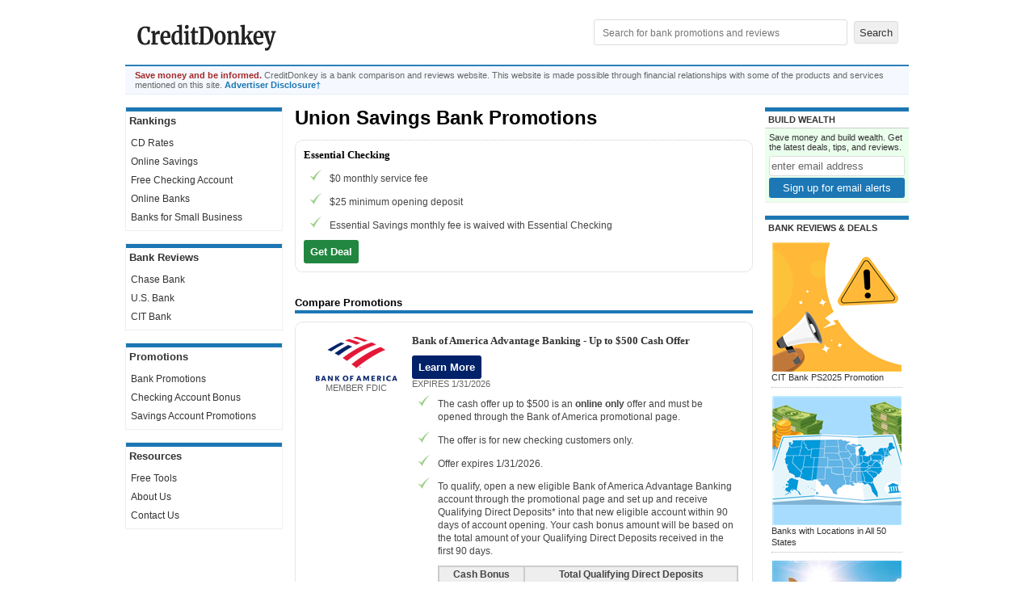

--- FILE ---
content_type: text/html; charset=utf-8
request_url: https://www.creditdonkey.com/promotions/union-savings-bank/
body_size: 15775
content:
<!DOCTYPE html>
<html xmlns="http://www.w3.org/1999/xhtml" lang="en"><head><base href="https://www.creditdonkey.com/" /><link rel="preconnect" href="//www.i1.creditdonkey.com" /><link rel="dns-prefetch" href="//consent.cookiebot.com" /><link rel="dns-prefetch" href="//consentcdn.cookiebot.com" /><link rel="dns-prefetch" href="//www.google-analytics.com" /><link rel="dns-prefetch" href="//ssl.google-analytics.com" /><link rel="alternate" type="application/rss+xml" title="CreditDonkey" href="http://feeds.creditdonkey.com/CreditDonkey" /><link rel="pingback" href="https://www.creditdonkey.com/pingback.aspx" /><link rel="stylesheet" type="text/css" href="static/CC-1.0.8.9.css" /><script type="text/javascript" language="javascript">function setCookie(c_name,value,exdays){var exdate=new Date();exdate.setDate(exdate.getDate()+exdays);var c_value=escape(value)+((exdays==null)?"":"; expires="+exdate.toUTCString());document.cookie=c_name+"="+c_value+"; path=/"}function getCookie(c_name){var i,x,y,ARRcookies=document.cookie.split(";");for(i=0;i<ARRcookies.length;i++){x=ARRcookies[i].substr(0,ARRcookies[i].indexOf("="));y=ARRcookies[i].substr(ARRcookies[i].indexOf("=")+1);x=x.replace(/^\s+|\s+$/g,"");if(x==c_name){return unescape(y);}}}function keepAliveAction(eventAction,eventKey,eventValue,eventSubKey){var kaUrl='KeepAlive.aspx'+'?url='+escape(window.location.href)+(eventAction?'&action='+escape(eventAction):'')+(eventKey?'&key='+escape(eventKey):'')+(eventValue?'&value='+escape(eventValue):'')+(eventSubKey?'&subkey='+escape(eventSubKey):'')+'&ts='+(new Date().getTime());new Image().src=kaUrl}function getScrollTop(){scrollTop=0;if(document.documentElement.scrollTop)scrollTop=document.documentElement.scrollTop;else if(window.pageYOffset)scrollTop=window.pageYOffset;return scrollTop}function getPosTopY(element){y=element.offsetTop;tempElement=element.offsetParent;while(tempElement!=null){y+=tempElement.offsetTop;tempElement=tempElement.offsetParent}return y}function syncInRow(){try{var maxHeight=0;var i=0;for(;i<arguments.length&&arguments[i]!=null;i++){var obj=document.getElementById(arguments[i]);var objHeight=obj.offsetHeight;if(objHeight>maxHeight)maxHeight=objHeight}if(i==1)return;for(i=0;i<arguments.length&&arguments[i]!=null;i++){var obj=document.getElementById(arguments[i]);obj.style.height=maxHeight+'px';if(obj.offsetHeight!=maxHeight)obj.style.height=''}}catch(e){}}function OnLoadFiles(){var self=this;self.state={};self.waiting=[];self.load=function(filesToLoad,fnToRun){self.runPendingFn=function(filesToLoad){for(var i=0;i<filesToLoad.length;i++){if(!self.state[filesToLoad[i].name+'Loaded']){return}}for(var i=0;i<self.waiting.length;i++){self.waiting[i]();}self.waiting=[]};self.waiting.push(fnToRun);for(var i=0;i<filesToLoad.length;i++){var parts=filesToLoad[i].path.split('/');filesToLoad[i].name=parts[parts.length-1].replace('.','');if(!self.state[filesToLoad[i].name+'Appended']){self.state[filesToLoad[i].name+'Appended']=true;var script=document.createElement('script');script.type='text/javascript';script.async=filesToLoad[i].async||false;script.src=filesToLoad[i].path;if(!filesToLoad[i].async&&filesToLoad[i].defer!==false){script.defer=true}var body=document.getElementsByTagName('body')[0];body.insertBefore(script,body.firstChild);(function(){var j=i;script.addEventListener('load',function(){self.state[filesToLoad[j].name+'Loaded']=true;self.runPendingFn(filesToLoad);});})();}}self.runPendingFn(filesToLoad);}}window._onLoadFiles=new OnLoadFiles();</script><script type="text/javascript" language="javascript">var uid = getCookie('uid'); var sid = getCookie('sid');</script><script type='text/javascript'>var contentGroup = "bank";</script><script async src="https://www.googletagmanager.com/gtag/js?id=G-EXQH34BTVX"></script><script type="text/javascript">window.dataLayer=window.dataLayer||[];function gtag(){dataLayer.push(arguments);}gtag('js',new Date());if(typeof contentGroup!=='undefined')gtag('config','G-EXQH34BTVX',{'content_group':contentGroup});else gtag('config','G-EXQH34BTVX');ka1=getCookie('ka1');kaTick=(ka1==null||ka1=='')?-1:0;kaInitialTick=kaTick;kaTimerInitialized=false;function keepAlive(isInternalCall = false){if(kaTimerInitialized && !isInternalCall)return;kaTimerInitialized=true;new Image().src='KeepAlive.aspx?url='+escape(window.location.href)+'&ts='+(new Date().getTime());kaTick++;setTimeout(function() { keepAlive(true); },10000);}setTimeout(function(){if(!kaTimerInitialized){keepAlive();}},30000);if(kaInitialTick==-1){gtag('get','G-EXQH34BTVX','session_id',(session_id)=>{keepAliveAction('view','gasid',session_id);if(!kaTimerInitialized){keepAlive();}});firstsid=getCookie('firstsid');if(firstsid)keepAliveAction('view','firstsid',firstsid);}inFocus=true;fnBlur=function(){inFocus=false};fnFocus=function(){inFocus=true};if(window.addEventListener){window.addEventListener('blur',fnBlur,true);window.addEventListener('focus',fnFocus,true);}else if(window.attachEvent){window.attachEvent('onblur',fnBlur);window.attachEvent('onfocus',fnFocus);}gaKeepAliveMinute=0;function gaKeepAlive(){if(inFocus){gaKeepAliveMinute++;}if(gaKeepAliveMinute<10)setTimeout(gaKeepAlive,60000);}setTimeout(gaKeepAlive,60000);</script> <link rel="icon" type="image/png" sizes="32x32" href="/favicon-32x32.png?v=20210226" /><link rel="icon" type="image/png" sizes="16x16" href="/favicon-16x16.png?v=20210226" /><link rel="manifest" href="/site.webmanifest" /><link rel="mask-icon" href="/safari-pinned-tab.svg?v=20210226" color="#1c77b4" /><link rel="shortcut icon" href="/favicon.ico?v=20210226" /><meta name="apple-mobile-web-app-title" content="CreditDonkey" /><meta name="application-name" content="CreditDonkey" /><meta name="theme-color" content="#1c77b4" /><script id="Cookiebot" src="https://consent.cookiebot.com/uc.js" data-cbid="4f7b1dba-f19c-4fc0-b76e-e073f4b66146" type="text/javascript" async></script><meta name="robots" content="noindex, max-snippet:-1, max-image-preview:large, max-video-preview:-1" /><meta name="viewport" content="width=device-width, initial-scale=1.0" /><meta name="twitter:site" content="@creditdonkey"/><meta property="og:title" content="Union Savings Bank"/><meta property="og:type" content="article"/><meta name="twitter:card" content="summary"/><meta property="og:url" content="https://www.creditdonkey.com/promotions/union-savings-bank/"/><meta property="fb:app_id" content="205745816138531"/><meta property="og:site_name" content="CreditDonkey"/><meta property="article:publisher" content="https://www.facebook.com/CreditDonkey/"/><script type="application/ld+json">{ "@context": "http://schema.org", "@type": "WebSite", "name": "CreditDonkey", "url": "https://www.creditdonkey.com/", "potentialAction": { "@type": "SearchAction", "target": "https://www.creditdonkey.com/search.aspx?q={search_term_string}", "query-input": "required name=search_term_string" } } </script><script type="application/ld+json">{ "@context": "http://schema.org", "@type": "Organization", "name": "CreditDonkey", "logo": "https://www.creditdonkey.com/apple-touch-icon.png", "url": "https://www.creditdonkey.com", "sameAs" : [ "https://www.facebook.com/CreditDonkey", "https://www.linkedin.com/company/creditdonkey/", "https://twitter.com/CreditDonkey", "https://pinterest.com/CreditDonkey/" ] }</script><title>
	Union Savings Bank Promotions: Top Offer for January 2026
</title></head><body><script type='text/javascript' src='static/jquery-1.4.3/jquery-1.4.3.min.js'></script> <div class="burger" onclick="burger(this)" id='burgermenu'><div class="burgercontainer"><div class="bar1"></div><div class="bar2"></div><div class="bar3"></div></div></div><div class="search" onclick="searchbar(this)" id='searchmenu'><div class='searchcontainer'><div class='searchicon'></div></div></div><table id="header" cellpadding="0" cellspacing="0" border="0" role="presentation"><tr><td width="200" align="center"><a href="//www.creditdonkey.com/bank-promotions.html"><div id='logo' aria-label='Logo'></div></a></td><td width="*" class='navhead' align="right" style="padding-bottom:2px"><form action="search.aspx" role="search"><input type="text" name="q" aria-label="Search" placeholder="Search for bank promotions and reviews" value="" required autocomplete="off" />&nbsp;<input type="submit" value="Search" /></form> </td></tr></table><div class='bodygap'></div><div class='thankyou' data-nosnippet><span class='byline bold'>Save money and be informed. </span><span class='thankyouabout'> CreditDonkey is a bank comparison and reviews website.  This website is made possible through financial relationships with some of the products and services mentioned on this site. </span><nobr class='bold'><a href="https://www.creditdonkey.com/promotions/union-savings-bank/#disclosure" >Advertiser Disclosure&#8224;</a></nobr></div> <div id='searchbar'><form action="search.aspx" style="margin:0px"><input type="text" name="q" aria-label="Search" placeholder="Search for bank promotions and reviews" value="" required autocomplete="off" style="padding:5px;width:calc(100% - 110px);box-sizing:border-box" /><input type="submit" value="Search" style="width:100px;margin-left:10px;padding:5px" /></form></div> <div id="torso"><nav id='leftnav'><table cellpadding='0' cellspacing='0' border='0' width='100%' class='navbar' role='presentation'><tr><th class='th'>Rankings</th></tr><tr><td><ul class='nav'><li><a href="//www.creditdonkey.com/cd-rates.html">CD Rates</a></li><li><a href="//www.creditdonkey.com/online-savings-account.html">Online Savings</a></li><li><a href="//www.creditdonkey.com/best-free-checking-accounts.html">Free Checking Account</a></li><li><a href="//www.creditdonkey.com/best-online-bank.html">Online Banks</a></li><li class='last'><a href="//www.creditdonkey.com/best-bank-small-business.html">Banks for Small Business</a></li></ul></td></tr></table><br /><table cellpadding='0' cellspacing='0' border='0' width='100%' class='navbar' role='presentation'><tr><th class='th'>Bank Reviews</th></tr><tr><td><ul class='nav'><li><a href="//www.creditdonkey.com/chase-bank-review.html">Chase Bank</a></li><li><a href="//www.creditdonkey.com/us-bank-review.html">U.S. Bank</a></li><li class='last'><a href="//www.creditdonkey.com/cit-bank-review.html">CIT Bank</a></li></ul></td></tr></table><br /><table cellpadding='0' cellspacing='0' border='0' width='100%' class='navbar' role='presentation'><tr><th class='th'>Promotions</th></tr><tr><td><ul class='nav'><li><a href="//www.creditdonkey.com/bank-promotions.html">Bank Promotions</a></li><li><a href="//www.creditdonkey.com/checking-account-promotions.html">Checking Account Bonus</a></li><li class='last'><a href="//www.creditdonkey.com/savings-account-promotions.html">Savings Account Promotions</a></li></ul></td></tr></table><br /><table cellpadding="0" cellspacing="0" border="0" width="100%" class="navbar" role="presentation" ><tr><th class="th">Resources</th> </tr><tr><td><ul><li><a href="tool.html">Free Tools</a></li> <li><a href="about-us.html">About Us</a></li><li class='last'><a href="contact-us.html">Contact Us</a></li> </ul></td></tr></table><div class="navbarcontainer"><div align="center" style="margin-bottom:10px;height:63px"><div id="DigiCertClickID_Yf_PP9Sg" data-language="en"></div><script type="text/javascript" async>var __dcid=__dcid||[];__dcid.push(["DigiCertClickID_Yf_PP9Sg","15","s","black","Yf_PP9Sg"]);(function(){var cid=document.createElement("script");cid.async=true;cid.src="//seal.digicert.com/seals/cascade/seal.min.js";var s=document.getElementsByTagName("script");var ls=s[(s.length-1)];ls.parentNode.insertBefore(cid,ls.nextSibling);}());</script></div></div></nav><main class="main" width="*"><div style="margin-bottom:10px"><div style="display:table-cell;vertical-align:middle;width:100vw"><h1>Union Savings Bank Promotions</h1></div></div><p></p><div class='horizontal offers'><div class='li last offer' data-vi="union-savings-bank-essential-checking" data-vib="union-savings-bank" data-vic="checking,CT"><div class='thumbnail-false'><h3>Essential Checking</h3><div class='shortdesc'><ul><li>$0 monthly service fee
<li>$25 minimum opening deposit
<li>Essential Savings monthly fee is waived with Essential Checking</ul></div><div class='cta' style='margin-top: 8px;'><a href="external.aspx?m=union-savings-bank&o=135491&s=XCh" class='getDeal' rel='nofollow noopener' target='_blank'>Get Deal</a></div></div><div class='clear'></div></div></div><h3 class='underline' data-ad='union-savings-bank'>Compare Promotions</h3><div class='horizontal'><div class='li last offer offer-tp ad' data-vi="77b2bffd2d5847ccb80dd06e2f32f36d" data-vib="bank-of-america-bank" data-vic="checking,bank,deals"><div class='thumbnail'><a href="go.aspx?m=bank-of-america-bank&o=143505&s=co&afsrc=1" class='image' target='_blank' rel='nofollow'><img src="https://www.i1.creditdonkey.com/images/merchant/bank-of-america-bank.png" srcset="https://www.i1.creditdonkey.com/images/merchant/bank-of-america-bank.png 1x, https://www.i1.creditdonkey.com/images/merchant/bank-of-america-bank@2x.png 2x" border='0' loading='lazy' width='120' height='60' alt="Bank of America" title="Bank of America"/></a><div class='metaInline'>Member FDIC</div></div><div class='thumbnail-true'><h3><a href="go.aspx?m=bank-of-america-bank&o=143505&s=co&afsrc=1" target='_blank' rel='nofollow'>Bank of America Advantage Banking - <span class='unitHighlight'>Up to $500 Cash Offer</span></a></h3><div class='cta' style='margin-top: 8px;'><a href="go.aspx?m=bank-of-america-bank&o=143505&s=co&afsrc=1" class='getDeal' rel='nofollow noopener' target='_blank' style='background-color: #012169' onmouseover="this.style.removeProperty('background-color');" onmouseout="this.style.backgroundColor='#012169'">Learn More</a></div><div class='metaInline'>Expires 1/31/2026</div><div class='shortdesc'><ul><li>The cash offer up to $500 is an <b>online only</b> offer and must be opened through the Bank of America promotional page.
<li>The offer is for new checking customers only.
<li>Offer expires 1/31/2026.
<li>To qualify, open a new eligible Bank of America Advantage Banking account through the promotional page and set up and receive Qualifying Direct Deposits* into that new eligible account within 90 days of account opening. Your cash bonus amount will be based on the total amount of your Qualifying Direct Deposits received in the first 90 days.
<table width='100%' class='datatable' style='margin-top: 10px;'>
<tr><th>Cash Bonus</th><th>Total Qualifying Direct Deposits</th></tr>
<tr><td>$100</td><td>$2,000</td></tr>
<tr><td>$300</td><td>$5,000</td></tr>
<tr><td>$500</td><td>$10,000+</td></tr>
</table>
<li>If all requirements are met 90 days after account opening, Bank of America will attempt to deposit your bonus into your new eligible account within 60 days.
<li>Bank of America Advantage SafeBalance Banking® for Family Banking accounts are <b>not eligible</b> for this offer.
<li>Additional terms and conditions apply. See offer page for more details.
<li>*A Qualifying Direct Deposit is a direct deposit of regular monthly income – such as your salary, pension or Social Security benefits, which are made by your employer or other payer – using account and routing numbers that you provide to them.
<li>Bank of America, N.A. Member FDIC.</ul></div></div><div class='clear'></div></div></div><div id='tab-overview'><div class='xdetail'><p class='disclaimer'>Information sourced from the published website as of 12/06/2025.</p></div></div><hr size='1' /><h2>Union Savings Bank Alternatives</h2><div class='horizontal'><div class='li offer offer-tp ad' data-vi="bank-of-america-business-sboffer2026" data-vib="bank-of-america-bank" data-vic="business,checking,deals"><div class='thumbnail'><a href="go.aspx?m=bank-of-america-bank&o=143960&s=so&afsrc=1" class='image' target='_blank' rel='nofollow'><img src="https://www.i1.creditdonkey.com/images/merchant/bank-of-america-bank.png" srcset="https://www.i1.creditdonkey.com/images/merchant/bank-of-america-bank.png 1x, https://www.i1.creditdonkey.com/images/merchant/bank-of-america-bank@2x.png 2x" border='0' loading='lazy' width='120' height='60' alt="Bank of America" title="Bank of America"/></a><div class='metaInline'>Member FDIC</div></div><div class='thumbnail-true'><h3><a href="//www.creditdonkey.com/promotions/bank-of-america-bank/?offer=143960">Bank of America&#174; Business Advantage Banking - <span class='unitHighlight'>$400 or $750 Cash Bonus Offer</span></a></h3><div class='cta' style='margin-top: 8px;'><a href="go.aspx?m=bank-of-america-bank&o=143960&s=so&afsrc=1" class='getDeal' rel='nofollow noopener' target='_blank' style='background-color: #012169' onmouseover="this.style.removeProperty('background-color');" onmouseout="this.style.backgroundColor='#012169'">Learn More</a></div><div class='metaInline'>Expires 12/31/2026</div><div class='shortdesc'><ul><li>The $400 or $750 cash bonus offer is an <b>online only</b> offer and must be opened through the <a href="go.aspx?k=bank-of-america-business-sboffer2026" target="_blank" rel="nofollow" style="font-size: inherit;">Bank of America promotional page</a>.
<li>The offer is for new eligible business checking customers only.
<li>Offer expires 12/31/2026.
<li>To qualify, a new Business Advantage Relationship Banking or Business Advantage Fundamentals™ Banking account through the promotional page and deposit New Money* directly into that new eligible account within thirty (30) days of account opening (“Deposit Period”). At the
end of the Deposit Period, all New Money deposits made directly into new eligible Business Advantage Banking account will be totaled to determine which Balance Requirement you have met and which corresponding Cash Bonus Tier you
are eligible for.
<table width='100%' class='datatable' style='margin-top: 10px;'>
<tr><th>Balance Requirement</th><th>Cash Bonus Tier</th></tr>
<tr><td>$5,000</td><td>$400</td></tr>
<tr><td>$15,000</td><td>$750</td></tr>
</table>
<li>Maintain a daily balance in that new Business Advantage Banking account that meets the applicable Balance Requirement during the Maintenance Period**
<li>After you satisfy all of the requirements, Bank of America will attempt to deposit your earned bonus directly into your new eligible Bank of America Business Advantage Banking account within 60 days.
<li>Additional terms and conditions apply. See offer page for more details.
<li>*New Money is new funds deposited into your Business Advantage Banking account that are not transfers from other Bank of America accounts or Merrill investment accounts.
<li>** The Maintenance Period begins thirty-one (31) calendar days after account opening and ends ninety (90) calendar days after account opening.
<li>Bank of America, N.A. Member FDIC</ul></div></div><div class='clear'></div></div><div class='li offer offer-tp ad' data-vi="6ebd8830a19f4256a3d611de8f4c3c81" data-vib="wells-fargo-bank" data-vic="checking,deals,AL"><div class='thumbnail'><a href="go.aspx?m=wells-fargo-bank&o=144220&s=so&afsrc=1" class='image' target='_blank' rel='nofollow'><img src="https://www.i1.creditdonkey.com/images/merchant/wells-fargo-bank.png" srcset="https://www.i1.creditdonkey.com/images/merchant/wells-fargo-bank.png 1x, https://www.i1.creditdonkey.com/images/merchant/wells-fargo-bank@2x.png 2x" border='0' loading='lazy' width='120' height='60' alt="Wells Fargo" title="Wells Fargo"/></a><div class='metaInline'> </div></div><div class='thumbnail-true'><h3><a href="//www.creditdonkey.com/promotions/wells-fargo-bank/?offer=144220">Wells Fargo Everyday Checking Account - <span class='unitHighlight'>$325 Bonus</span></a></h3><div class='cta' style='margin-top: 8px;'><a href="go.aspx?m=wells-fargo-bank&o=144220&s=so&afsrc=1" class='getDeal' rel='nofollow noopener' target='_blank' style='background-color: #d71d28' onmouseover="this.style.removeProperty('background-color');" onmouseout="this.style.backgroundColor='#d71d28'">Learn More</a></div><div class='metaInline'>Expires 4/14/2026</div><div class='shortdesc'><ul><li>Get a $325 new checking customer bonus when you open an Everyday Checking account and receive $1,000 or more in qualifying direct deposits.
<li>Wells Fargo Bank, N.A. <nobr>Member FDIC</nobr></ul></div></div><div class='clear'></div></div><div class='li offer offer-tp ad' data-vi="e2e5194070a23ce965060879d95048dc" data-vib="us-bank" data-vic="business,checking,no-direct-deposit"><div class='thumbnail'><a href="go.aspx?m=us-bank&o=144258&s=so&afsrc=1" class='image' target='_blank' rel='nofollow'><img src="https://www.i1.creditdonkey.com/images/merchant/us-bank.png" srcset="https://www.i1.creditdonkey.com/images/merchant/us-bank.png 1x, https://www.i1.creditdonkey.com/images/merchant/us-bank@2x.png 2x" border='0' loading='lazy' width='120' height='60' alt="U.S. Bank" title="U.S. Bank"/></a><div class='metaInline'>Member FDIC</div></div><div class='thumbnail-true'><h3><a href="//www.creditdonkey.com/promotions/us-bank/?offer=144258">U.S. Bank Business Essentials - <span class='unitHighlight'>$400 Bonus</span></a></h3><div class='cta' style='margin-top: 8px;'><a href="go.aspx?m=us-bank&o=144258&s=so&afsrc=1" class='getDeal' rel='nofollow noopener' target='_blank' style='background-color: #1B3281' onmouseover="this.style.removeProperty('background-color');" onmouseout="this.style.backgroundColor='#1B3281'">Get Deal</a></div><div class='metaInline'>Expires 3/31/2026</div><div class='shortdesc'><p class='shortdesc'>Promo code Q1AFL26 MUST be used when opening a U.S. Bank Business Essentials® or Platinum Business Checking account. Limit of one bonus per business. A $100 minimum deposit is required to open one of the referenced accounts. <p>To earn a business checking bonus, open a qualifying U.S. Bank business checking account between 1/15/2026 and 3/31/2026. Make the required deposit(s) in new money within 30 days of account opening, maintain the same required daily balance through the 60th day, and complete 6 qualifying transactions based on posted date within 60 days of account opening.<p>Business Essentials: $400 bonus with $5,000 new money deposits, daily balance, and 6 qualifying transactions.<p>Qualifying transactions include debit card purchases, ACH and wire credits or debits, Zelle credits or debits, U.S. Bank Mobile Check Deposit, electronic or paper checks, Bill Pay (excluding payments made by credit card), and payment received via U.S. Bank Payment Solutions. Other transactions, such as person-to-person payments, credit card transfers, or transfers between U.S. Bank accounts, are not eligible. <p>New money is defined as funds from outside U.S. Bank and cannot be transferred from another U.S. Bank product or a U.S. Bank Affiliate. For accounts opened on non-business days, weekends or federal holidays, the open date is considered the next business day. Account fees may reduce the required daily balance during the qualifying period. <p>Bonus will be deposited into your new eligible U.S. Bank business checking account within 30 days after the month-end in which all offer requirements are met, provided the account remains open with a positive available balance.<p>Offer may not be combined with other business checking bonus offers. Existing businesses with a business checking account or had one closed within the past 12 months, do not qualify. <p>All regular account-opening procedures apply. For full checking account pricing, terms and policies, refer to your Business Pricing Information, Business Essentials Pricing Information, and YDAA disclosure. These documents are available at any U.S. Bank branch or by calling 800.872.2657. <p>Bonus will be reported as interest earned on IRS Form 1099-INT and recipient is responsible for any applicable taxes. Current U.S. Bank employees are not eligible. U.S. Bank reserves the right to withdraw this offer at any time without notice.<br />Member FDIC</p></div></div><div class='clear'></div></div><div class='li offer offer-tp ad' data-vi="61ce9755fef3479eb956674a6ca1c6c1" data-vib="cit-bank" data-vic="savings,deals,US"><div class='thumbnail'><a href="go.aspx?m=cit-bank&o=144121&s=so&afsrc=1" class='image' target='_blank' rel='nofollow'><img src="https://www.i1.creditdonkey.com/images/merchant/cit-bank.png" srcset="https://www.i1.creditdonkey.com/images/merchant/cit-bank.png 1x, https://www.i1.creditdonkey.com/images/merchant/cit-bank@2x.png 2x" border='0' loading='lazy' width='120' height='60' alt="CIT Bank" title="CIT Bank"/></a><div class='metaInline'>Member FDIC</div></div><div class='thumbnail-true'><h3><a href="//www.creditdonkey.com/promotions/cit-bank/?offer=144121">CIT Bank Platinum Savings - <span class='unitHighlight'>$300 Bonus</span></a></h3><div class='cta' style='margin-top: 8px;'><a href="go.aspx?m=cit-bank&o=144121&s=so&afsrc=1" class='getDeal' rel='nofollow noopener' target='_blank' style='background-color: #00505c' onmouseover="this.style.removeProperty('background-color');" onmouseout="this.style.backgroundColor='#00505c'">Get Deal</a></div><div class='metaInline'>Expires in 4 days</div><div class='shortdesc'><ul><li>Qualify for a $300 cash bonus with a minimum deposit of $50,000
<li>This limited time offer to qualify for a $225 cash bonus with a minimum deposit of $25,000 or a $300 bonus with a minimum deposit of $50,000 is available to New and Existing Customers who meet the Platinum Savings promotion criteria. The Promotion begins on September 23, 2025 and can end at any time without notice.</ul></div></div><div class='clear'></div><div class='accordions' style='margin-top: 10px;'><div><b class='accordion'>Overview</b><div class='accordionValue' style='display: none;'><p>The current main promotion for CIT Bank is the <b>PS2025 promo code</b> for new and existing customers who meet the Platinum Savings promotion criteria. To earn up to a $300 bonus, you must deposit new money (at least $25,000 for a $225 bonus or $50,000 for a $300 bonus) within 30 days of opening the account or enrolling your existing account.</p>
<p>The Promotion begins on September 23, 2025 and can end at any time without notice, with an expiration date of January 28, 2026 (though this is subject to change).</p>
</div></div><div><b class='accordion'>Disclosures</b><div class='accordionValue' style='display: none;'><p>Platinum Savings is a tiered interest rate account. Interest is paid on the entire account balance based on the interest rate and APY in effect that day for the balance tier associated with the end-of-day account balance.</p>
<p>*APYs — Annual Percentage Yields are accurate as of January 9, 2026: 0.25% APY on balances of $0.01 to $4,999.99; 3.75% APY on balances of $5,000.00 or more. Interest Rates for the Platinum Savings account are variable and may change at any time without notice. The minimum to open a Platinum Savings account is $100.</p>
<p>For complete list of account details and fees, see our <a href="https://cit-fcb-t.cit.com/cit-bank/resources/forms" target="_blank" rel="nofollow">Personal Account disclosures</a>.</p>
</div></div></div></div><div class='li last offer offer-tp ad' data-vi="8b293d4846eb4771a8ac9159def6e4dc" data-vib="bluevine" data-vic="business,checking,deals"><div class='thumbnail'><a href="go.aspx?m=bluevine&o=143915&s=so&afsrc=1" class='image' target='_blank' rel='nofollow'><img src="https://www.i1.creditdonkey.com/images/merchant/bluevine.png" srcset="https://www.i1.creditdonkey.com/images/merchant/bluevine.png 1x, https://www.i1.creditdonkey.com/images/merchant/bluevine@2x.png 2x" border='0' loading='lazy' width='120' height='60' alt="Bluevine" title="Bluevine"/></a></div><div class='thumbnail-true'><h3><a href="//www.creditdonkey.com/promotions/bluevine/?offer=143915">Free Business Checking - <span class='unitHighlight'>Earn $500 Bonus</span></a></h3><div class='cta' style='margin-top: 8px;'><a href="go.aspx?m=bluevine&o=143915&s=so&afsrc=1" class='getDeal' rel='nofollow noopener' target='_blank' style='background-color: #3B4ACC' onmouseover="this.style.removeProperty('background-color');" onmouseout="this.style.backgroundColor='#3B4ACC'">Get Deal</a></div><div class='metaInline'>Expires 3/31/2026</div><div class='shortdesc'><p>To earn the $500 bonus, customers must apply for a Bluevine Business Checking account anytime between now and 03/31/2026 using the referral code CD500.

<p>After opening your account, deposit a total of $5,000 within the first 30 days. After 30 days, maintain a minimum daily balance of $5,000 while also completing at least one of the following eligibility requirements every 30 days for 90 days:

<ul>
<li>Deposit at least $5,000 from eligible merchant services to your Bluevine account OR
<li>Make at least $5,000 of outbound payroll payments from your Bluevine account using eligible payroll providers OR
<li>Spend at least $2,000 on eligible transactions with your Bluevine Business Debit Mastercard® and/or Bluevine Business Cashback Mastercard®
</ul>

<p>Banking services provided by Coastal Community Bank, Member FDIC</div></div><div class='clear'></div></div></div><div class='b' style='margin-top: 20px; margin-bottom: 20px; padding: 20px; border-radius: 5px;'><b id='comments'>Add Your Comment</b><a name='commentform' class='anchor'></a><commentFormResponse></commentFormResponse><form action="//www.creditdonkey.com/promotions/union-savings-bank/#commentform" method='post' class='comment' style="margin-bottom: 0px;" onsubmit='return postCommentForm(this);'><input type='hidden' name='CommentAbout' value='union-savings-bank' /><label><input type='text' name='TextUserName' value="" style='margin-right: 5px;' required /> Name</label><br /><label><input type='text' name='TextUserEmail' value="" style='margin-right: 5px;' required /> Email</label><br /><textarea name='TextComment' style='width: 98%;' rows='3' cols='40' onfocus="this.rows = '5';" aria-label='Comment'></textarea><br /><div class="cf-turnstile" data-sitekey="0x4AAAAAAAccjz5uUpaEkZRk"></div><input name='SubmitPostComment' type='submit' value='Post Comment' style='padding: 5px 20px; margin-top: 5px;' /></form> <!-- <rdf:RDF xmlns:rdf="http://www.w3.org/1999/02/22-rdf-syntax-ns#" xmlns:dc="http://purl.org/dc/elements/1.1/" xmlns:trackback="http://madskills.com/public/xml/rss/module/trackback/"> <rdf:Description rdf:about="https://www.creditdonkey.com/promotions/union-savings-bank/" dc:identifier="https://www.creditdonkey.com/promotions/union-savings-bank/" dc:title="Union Savings Bank" trackback:ping="https://www.creditdonkey.com/trackback.aspx?ping=union-savings-bank" /></rdf:RDF> --></div><div id="mc_embed_signup"><form action="https://www.creditdonkey.com/contact-us.html" method="post" id="mc-embedded-subscribe-form" name="mc-embedded-subscribe-form" class="validate" target="_blank" onsubmit="if (isValidEmail(document.getElementById('mce-EMAIL').value)) { keepAliveAction('click', 'UX', 'Subscribe', 'EMAIL'); gtag('event', 'sign_up'); window.dispatchEvent(new Event('sign_up')); return true; } else { return false; }"><div for="mce-EMAIL" style="margin-bottom:10px"><b>Save money and build wealth</b>. Sign up to get our FREE email newsletter.</div><input type="email" name="email" class="email" id="mce-EMAIL" placeholder="Enter your email address" required size="20" style="margin-bottom: 10px; padding: 15px 8px; width: 100%; box-sizing: border-box;"> <input type='hidden' name='campaign_token' value='4mqft' /><input type='hidden' name='custom_nav' value='bank' /><input type="hidden" value="" name="custom_sessionid" /> <input type='hidden' value='bottom' name='custom_s' /> <input type="submit" value="Subscribe" name="subscribe" id="mc-embedded-subscribe" class="getDeal"> </form></div></main><aside id='rightbar'><table cellpadding=0 cellspacing=0 border=0 width="100%" class="sidebar" role='presentation'><tr><th class='related'>Build Wealth</th></tr><tr><td class='footer'><form action="https://www.creditdonkey.com/contact-us.html" method="post" name="mc-embedded-subscribe-form" class="validate" target="_blank" onsubmit="if (isValidEmail(document.getElementById('mce-EMAIL2').value)) { keepAliveAction('click', 'UX', 'Subscribe', 'EMAIL'); gtag('event', 'sign_up'); window.dispatchEvent(new Event('sign_up')); return true; } else { return false; }"><label for="mce-EMAIL2">Save money and build wealth. Get the latest deals, tips, and reviews.<br /><input type="email" name="email" id='mce-EMAIL2' class="email" placeholder="enter email address" value="enter email address" onblur="if(this.value=='')this.value='enter email address'" onfocus="if(this.value=='enter email address')this.value=''" required size="20" style="min-width: 160px; min-height: 25px; width: 100%; box-sizing: border-box; color: #666; margin: 5px 0 2px;"> <input type='hidden' name='campaign_token' value='4mqft' /><input type='hidden' name='custom_nav' value='bank' /><input type="hidden" value="" name="custom_sessionid" /> <input type='hidden' value='sidebar' name='custom_s' /> <input type="submit" value="Sign up for email alerts" name="subscribe" class="getCode"> </form></td></tr></table><br /><table cellpadding=0 cellspacing=0 border=0 width="100%" class="sidebar" role='presentation'><tr><th class='related'>Bank Reviews &amp; Deals</th></tr><tr><td><table width='100%'  cellpadding="0" cellspacing="0" border="0" class='list' role='presentation'><tr><td width='100%'><ul class="list"><li><a href="//www.creditdonkey.com/cit-bank-ps2025.html"><img src="https://www.i1.creditdonkey.com/image/1/160x160c/important-details2.png" class='thumbnail' alt="CIT Bank PS2025" title="CIT Bank PS2025" width='160' height='160' border='0' loading='lazy' /></a><a href="//www.creditdonkey.com/cit-bank-ps2025.html">CIT Bank PS2025 Promotion</a></li><li><a href="//www.creditdonkey.com/banks-with-locations-in-50-states.html"><img src="https://www.i1.creditdonkey.com/image/1/160x160c/banks-with-locations-in-50-states.png" class='thumbnail' alt="Best Banks in America" title="Best Banks in America" width='160' height='160' border='0' loading='lazy' /></a><a href="//www.creditdonkey.com/banks-with-locations-in-50-states.html">Banks with Locations in All 50 States</a></li><li class='last'><a href="//www.creditdonkey.com/best-banks-tennessee.html"><img src="https://www.i1.creditdonkey.com/image/1/160x160c/best-banks-tennessee.jpg" class='thumbnail' alt="Best Banks in Tennessee" title="Best Banks in Tennessee" width='160' height='160' border='0' loading='lazy' /></a><a href="//www.creditdonkey.com/best-banks-tennessee.html">Best Banks in Tennessee</a></li></ul></td></tr></table></td></tr></table><br /><table cellpadding=0 cellspacing=0 border=0 width="100%" class="sidebar" role='presentation'><tr><th class='related'>Investing</th></tr><tr><td><table width='100%'  cellpadding="0" cellspacing="0" border="0" class='list' role='presentation'><tr><td width='100%'><ul class="list"><li><a href="//www.creditdonkey.com/how-to-buy-deepseek-ai-stock.html"><img src="https://www.i1.creditdonkey.com/image/1/160x160c/how-to-buy-deepseek-ai-stock.png" class='thumbnail' alt="How to Buy DeepSeek AI Stock" title="How to Buy DeepSeek AI Stock" width='160' height='160' border='0' loading='lazy' /></a><a href="//www.creditdonkey.com/how-to-buy-deepseek-ai-stock.html">How to Buy DeepSeek AI Stock</a></li><li><a href="//www.creditdonkey.com/seeking-alpha-picks-review.html"><img src="https://www.i1.creditdonkey.com/image/1/160x160c/seeking-alpha-picks-review.png" class='thumbnail' alt="Seeking Alpha Picks Review" title="Seeking Alpha Picks Review" width='160' height='160' border='0' loading='lazy' /></a><a href="//www.creditdonkey.com/seeking-alpha-picks-review.html">Seeking Alpha Picks Review</a></li><li class='last'><a href="//www.creditdonkey.com/how-to-buy-epic-games-stock.html"><img src="https://www.i1.creditdonkey.com/image/1/160x160c/how-to-buy-epic-games-stock.png" class='thumbnail' alt="How to Buy Epic Games Stock" title="How to Buy Epic Games Stock" width='160' height='160' border='0' loading='lazy' /></a><a href="//www.creditdonkey.com/how-to-buy-epic-games-stock.html">How to Buy Epic Games Stock</a></li></ul></td></tr></table></td></tr></table><br /><table cellpadding=0 cellspacing=0 border=0 width="100%" class="sidebar" id="popularbar" role='presentation'><tr><th class='related'>You May Like</th></tr><tr><td><table width='100%'  cellpadding="0" cellspacing="0" border="0" class='list' role='presentation'><tr><td width='100%'><ul class="list"><li><a href="//www.creditdonkey.com/best-reward-checking-accounts.html">Best Reward Checking Accounts</a></li><li><a href="//www.creditdonkey.com/best-savings-accounts-for-college-students.html">Best Savings Accounts for College Students</a></li><li><a href="//www.creditdonkey.com/best-jumbo-cd-rates.html">Best Jumbo CD Rates</a></li><li><a href="//www.creditdonkey.com/largest-banks-in-the-us.html">Largest Banks in the US</a></li><li class='last'><a href="//www.creditdonkey.com/debit-cards-teens.html">Best Debit Card for Teens</a></li></ul></td></tr></table></td></tr></table><br /></aside></div><div class='happyfooter'><div id='footermain'><div class="disclaimer" id="disclosure" data-nosnippet><p><b>About CreditDonkey</b><br /> CreditDonkey is a bank comparison website. We publish data-driven analysis to help you save money &amp; make savvy decisions. </p><p id="editorialDisclaimer">Editorial Note: Any opinions, analyses, reviews or recommendations expressed on this page are those of the author's alone, and have not been reviewed, approved or otherwise endorsed by any card issuer.</p> <p id="advertiserDisclaimer">&#8224;Advertiser Disclosure: Many of the offers that appear on this site are from companies from which CreditDonkey receives compensation. This compensation may impact how and where products appear on this site (including, for example, the order in which they appear). CreditDonkey does not include all companies or all offers that may be available in the marketplace.</p> <p id="applyDisclaimer">*Terms and conditions apply. Reasonable efforts are made to maintain accurate information. However, all information is presented without warranty. Please review the merchant's website for terms and conditions.</p> <p id="adviceDisclaimer">CreditDonkey does not know your individual circumstances and provides information for general educational purposes only. CreditDonkey is not a substitute for, and should not be used as, professional legal, credit or financial advice. You should consult your own professional advisors for such advice.</p> </div><div id="footerdonkey" style="top:0px" role="img" aria-label="CreditDonkey in a confident pose. Used in the site's footer for branding."></div><div class="footernav" align='center'><div style="margin-bottom:10px;z-index:100;position:relative"><div style="margin-bottom:5px"><a href="./"><img src="images/creditdonkey-20210227.svg" width="200" height="40" aria-label="Go to our homepage" loading="lazy" /></a></div> <a href="about-us.html">About Us</a> | <span id='footernavcategories'><a href="review.html">Reviews</a> | <a href="deals.html">Deals</a> | <a href="tip.html">Tips</a> | </span><a href="privacy.html">Privacy</a> | <a href="privacy.html#do-not-sell">Do Not Sell My Info</a> | <a href="terms.html">Terms</a> | <a href="contact-us.html">Contact Us</a></div> &copy; 2026 CreditDonkey Inc. All Rights Reserved.<br /></div></div></div><script type="text/plain" data-cookieconsent="preferences">
var currentTS = 1065080029; setTimeout('setCookie(\'lastVisited\', currentTS, 30)', 10000); setTimeout('setCookie(\'lastVisitedK\', \'promotions/union-savings-bank\', 30)', 10000);
</script><script src="static/CC-1.0.7.2.js" type="text/javascript" language="javascript"></script><script type="application/ld+json"> {"@context": "https://schema.org/", "@type": "WebPage", "name": "Union Savings Bank", "url": "//www.creditdonkey.com/promotions/union-savings-bank/", "description": "", "mainEntity": { "@type": "Organization", "name": "Union Savings Bank", "url": "https://www.unionsavings.com/" } , "publisher": { "@type": "Organization", "name": "CreditDonkey", "logo": { "@type": "ImageObject", "url": "https://www.creditdonkey.com/images/press/creditdonkey_500x140.png", "height": "140", "width": "500" } }} </script><script type='text/javascript'>var inputs = document.getElementsByTagName('input'); for (var i = 0; i < inputs.length; i++) { if (inputs[i].type == 'hidden' && (inputs[i].name == 'custom_nav') && inputs[i].value == '') { inputs[i].value = 'deals'; } } var inputs = document.getElementsByTagName('input'); for (var i = 0; i < inputs.length; i++) { if (inputs[i].type == 'hidden' && (inputs[i].name == 'custom_nav') && inputs[i].value == '') { inputs[i].value = 'bank'; } } autoObserveClassName = "main";  observer = new Object(); var checkKaTickInterval = setInterval(function() { if (kaTick >= 0) { setTimeout(initObserver, 2000); clearInterval(checkKaTickInterval); } }, 500); setTimeout("(function() { var s=document.createElement('script');s.type='text/javascript',s.src='https://challenges.cloudflare.com/turnstile/v0/api.js',s.id='turnstile-script',s.async=true,(document.getElementsByTagName('body')[0]||document.documentElement).appendChild(s);})();", 10000); $(document).ready(function() { var s = $('#popularbar'); var pos = s.position(); document.addEventListener('updatePopularbarPos', function (event) { pos = s.position(); }); var barmax = $(document).height() - $('#footermain').outerHeight(); document.addEventListener('updateBarMax', function(event) { barmax = $(document).height() - $('#footermain').outerHeight(); }); $(window).resize(function() { s.css({position: 'static'}); }); $(window).scroll(function() { if ($(window).width() < 970 || s.outerHeight() > $(window).height() || (location.hash.length > 0 && location.hash.indexOf('#interview=') == 0)) { return; } var windowpos = $(window).scrollTop(); var vertCenter = ($(window).height() - s.outerHeight())/2; if ((typeof pendingExitModal == 'undefined' || !pendingExitModal) && windowpos + vertCenter >= pos.top && (windowpos + vertCenter) < (barmax - s.outerHeight() - 20)) { s.css({position: 'fixed', top: vertCenter, left: s.offset().left, width: s.width() }); } else if ((windowpos + vertCenter) >= (barmax - s.outerHeight() - 20)) { s.css({position: 'absolute', top: (barmax-s.outerHeight()-20) + 'px', left: s.offset().left, width: s.width()}); } else { s.css({position: 'static'}); } }); });</script><script src='static/lazysizes/lazysizes.min.js' async></script><script type="text/javascript">sid=getCookie('sid');if(sid!=null&&sid!=''){inputs=document.getElementsByTagName('input');for(i=0;i<inputs.length;i++){if(inputs[i].type=="hidden"&&(inputs[i].name=="SESSIONID"||inputs[i].name=="sessionid"||inputs[i].name=="custom_sessionid")&&inputs[i].value==''){inputs[i].value=sid}}}ref=getCookie('ref');if(ref!=null&&ref!=''){inputs=document.getElementsByTagName('input');for(i=0;i<inputs.length;i++){if(inputs[i].type=="hidden"&&(inputs[i].name=="custom_refid")&&inputs[i].value==''){inputs[i].value=ref}}}for(i=0;i<document.links.length;i++){if(document.links[i].href.indexOf('tel:')==0){document.links[i].addEventListener("click",function(){keepAliveAction('click','UX','Call',this.href.substring(4));gtag('event','click_to_call',{'number':this.href.substring(4)});});}}function getScrollableHeight(){var d=Math.max(document.body.scrollHeight,document.documentElement.scrollHeight,document.body.offsetHeight,document.documentElement.offsetHeight,document.body.clientHeight,document.documentElement.clientHeight);var w=window.innerHeight||(document.documentElement||document.body).clientHeight;if(d>w){return d-w}return 0;}var checkPoints=[10,30,50,70,90];reached=0;scrollableHeight=getScrollableHeight();window.addEventListener('resize',function(){scrollableHeight=getScrollableHeight();});window.addEventListener('scroll',function(){var current;if(scrollableHeight==0){current=100}else{var current=getScrollTop()/scrollableHeight*100}if(current>reached){reached=current;while(checkPoints.length>0){var c=checkPoints[0];if(c<=reached){checkPoints.shift();if(current>=50&&kaTick>0){var message=document.getElementById('message');if(message){var omSuccessCookie=getCookie('omSuccessCookie');if(omSuccessCookie!=null&&omSuccessCookie!=''){}else{message.style.display='block'}}}if(current>=90&&kaTick>0){setCookie('lastCompletedK','promotions/union-savings-bank',30);}}else{break}}}},false);</script></body></html>

--- FILE ---
content_type: application/javascript
request_url: https://www.creditdonkey.com/static/jquery-1.4.3/jquery-1.4.3.min.js
body_size: 25056
content:
(function(E,A){function U(){return false}function ba(){return true}function ja(a,b,d){d[0].type=a;return c.event.handle.apply(b,d)}function Ga(a){var b,d,e=[],f=[],h,k,l,n,s,v,B,D;k=c.data(this,this.nodeType?"events":"__events__");if(typeof k==="function")k=k.events;if(!(a.liveFired===this||!k||!k.live||a.button&&a.type==="click")){if(a.namespace)D=RegExp("(^|\\.)"+a.namespace.split(".").join("\\.(?:.*\\.)?")+"(\\.|$)");a.liveFired=this;var H=k.live.slice(0);for(n=0;n<H.length;n++){k=H[n];k.origType.replace(X,"")===a.type?f.push(k.selector):H.splice(n--,1)}f=c(a.target).closest(f,a.currentTarget);s=0;for(v=f.length;s<v;s++){B=f[s];for(n=0;n<H.length;n++){k=H[n];if(B.selector===k.selector&&(!D||D.test(k.namespace))){l=B.elem;h=null;if(k.preType==="mouseenter"||k.preType==="mouseleave"){a.type=k.preType;h=c(a.relatedTarget).closest(k.selector)[0]}if(!h||h!==l)e.push({elem:l,handleObj:k,level:B.level})}}}s=0;for(v=e.length;s<v;s++){f=e[s];if(d&&f.level>d)break;a.currentTarget=f.elem;a.data=f.handleObj.data;a.handleObj=f.handleObj;D=f.handleObj.origHandler.apply(f.elem,arguments);if(D===false||a.isPropagationStopped()){d=f.level;if(D===false)b=false}}return b}}function Y(a,b){return(a&&a!=="*"?a+".":"")+b.replace(Ha,"`").replace(Ia,"&")}function ka(a,b,d){if(c.isFunction(b))return c.grep(a,function(f,h){return!!b.call(f,h,f)===d});else if(b.nodeType)return c.grep(a,function(f){return f===b===d});else if(typeof b==="string"){var e=c.grep(a,function(f){return f.nodeType===1});if(Ja.test(b))return c.filter(b,e,!d);else b=c.filter(b,e)}return c.grep(a,function(f){return c.inArray(f,b)>=0===d})}function la(a,b){var d=0;b.each(function(){if(this.nodeName===(a[d]&&a[d].nodeName)){var e=c.data(a[d++]),f=c.data(this,e);if(e=e&&e.events){delete f.handle;f.events={};for(var h in e)for(var k in e[h])c.event.add(this,h,e[h][k],e[h][k].data)}}})}function Ka(a,b){b.src?c.ajax({url:b.src,async:false,dataType:"script"}):c.globalEval(b.text||b.textContent||b.innerHTML||"");b.parentNode&&b.parentNode.removeChild(b)}function ma(a,b,d){var e=b==="width"?a.offsetWidth:a.offsetHeight;if(d==="border")return e;c.each(b==="width"?La:Ma,function(){d||(e-=parseFloat(c.css(a,"padding"+this))||0);if(d==="margin")e+=parseFloat(c.css(a,"margin"+this))||0;else e-=parseFloat(c.css(a,"border"+this+"Width"))||0});return e}function ca(a,b,d,e){if(c.isArray(b)&&b.length)c.each(b,function(f,h){d||Na.test(a)?e(a,h):ca(a+"["+(typeof h==="object"||c.isArray(h)?f:"")+"]",h,d,e)});else if(!d&&b!=null&&typeof b==="object")c.isEmptyObject(b)?e(a,""):c.each(b,function(f,h){ca(a+"["+f+"]",h,d,e)});else e(a,b)}function S(a,b){var d={};c.each(na.concat.apply([],na.slice(0,b)),function(){d[this]=a});return d}function oa(a){if(!da[a]){var b=c("<"+a+">").appendTo("body"),d=b.css("display");b.remove();if(d==="none"||d==="")d="block";da[a]=d}return da[a]}function ea(a){return c.isWindow(a)?a:a.nodeType===9?a.defaultView||a.parentWindow:false}var u=E.document,c=function(){function a(){if(!b.isReady){try{u.documentElement.doScroll("left")}catch(i){setTimeout(a,1);return}b.ready()}}var b=function(i,r){return new b.fn.init(i,r)},d=E.jQuery,e=E.$,f,h=/^(?:[^<]*(<[\w\W]+>)[^>]*$|#([\w\-]+)$)/,k=/\S/,l=/^\s+/,n=/\s+$/,s=/\W/,v=/\d/,B=/^<(\w+)\s*\/?>(?:<\/\1>)?$/,D=/^[\],:{}\s]*$/,H=/\\(?:["\\\/bfnrt]|u[0-9a-fA-F]{4})/g,w=/"[^"\\\n\r]*"|true|false|null|-?\d+(?:\.\d*)?(?:[eE][+\-]?\d+)?/g,G=/(?:^|:|,)(?:\s*\[)+/g,M=/(webkit)[ \/]([\w.]+)/,g=/(opera)(?:.*version)?[ \/]([\w.]+)/,j=/(msie) ([\w.]+)/,o=/(mozilla)(?:.*? rv:([\w.]+))?/,m=navigator.userAgent,p=false,q=[],t,x=Object.prototype.toString,C=Object.prototype.hasOwnProperty,P=Array.prototype.push,N=Array.prototype.slice,R=String.prototype.trim,Q=Array.prototype.indexOf,L={};b.fn=b.prototype={init:function(i,r){var y,z,F;if(!i)return this;if(i.nodeType){this.context=this[0]=i;this.length=1;return this}if(i==="body"&&!r&&u.body){this.context=u;this[0]=u.body;this.selector="body";this.length=1;return this}if(typeof i==="string")if((y=h.exec(i))&&(y[1]||!r))if(y[1]){F=r?r.ownerDocument||r:u;if(z=B.exec(i))if(b.isPlainObject(r)){i=[u.createElement(z[1])];b.fn.attr.call(i,r,true)}else i=[F.createElement(z[1])];else{z=b.buildFragment([y[1]],[F]);i=(z.cacheable?z.fragment.cloneNode(true):z.fragment).childNodes}return b.merge(this,i)}else{if((z=u.getElementById(y[2]))&&z.parentNode){if(z.id!==y[2])return f.find(i);this.length=1;this[0]=z}this.context=u;this.selector=i;return this}else if(!r&&!s.test(i)){this.selector=i;this.context=u;i=u.getElementsByTagName(i);return b.merge(this,i)}else return!r||r.jquery?(r||f).find(i):b(r).find(i);else if(b.isFunction(i))return f.ready(i);if(i.selector!==A){this.selector=i.selector;this.context=i.context}return b.makeArray(i,this)},selector:"",jquery:"1.4.3",length:0,size:function(){return this.length},toArray:function(){return N.call(this,0)},get:function(i){return i==null?this.toArray():i<0?this.slice(i)[0]:this[i]},pushStack:function(i,r,y){var z=b();b.isArray(i)?P.apply(z,i):b.merge(z,i);z.prevObject=this;z.context=this.context;if(r==="find")z.selector=this.selector+(this.selector?" ":"")+y;else if(r)z.selector=this.selector+"."+r+"("+y+")";return z},each:function(i,r){return b.each(this,i,r)},ready:function(i){b.bindReady();if(b.isReady)i.call(u,b);else q&&q.push(i);return this},eq:function(i){return i===-1?this.slice(i):this.slice(i,+i+1)},first:function(){return this.eq(0)},last:function(){return this.eq(-1)},slice:function(){return this.pushStack(N.apply(this,arguments),"slice",N.call(arguments).join(","))},map:function(i){return this.pushStack(b.map(this,function(r,y){return i.call(r,y,r)}))},end:function(){return this.prevObject||b(null)},push:P,sort:[].sort,splice:[].splice};b.fn.init.prototype=b.fn;b.extend=b.fn.extend=function(){var i=arguments[0]||{},r=1,y=arguments.length,z=false,F,I,K,J,fa;if(typeof i==="boolean"){z=i;i=arguments[1]||{};r=2}if(typeof i!=="object"&&!b.isFunction(i))i={};if(y===r){i=this;--r}for(;r<y;r++)if((F=arguments[r])!=null)for(I in F){K=i[I];J=F[I];if(i!==J)if(z&&J&&(b.isPlainObject(J)||(fa=b.isArray(J)))){if(fa){fa=false;clone=K&&b.isArray(K)?K:[]}else clone=K&&b.isPlainObject(K)?K:{};i[I]=b.extend(z,clone,J)}else if(J!==A)i[I]=J}return i};b.extend({noConflict:function(i){E.$=e;if(i)E.jQuery=d;return b},isReady:false,readyWait:1,ready:function(i){i===true&&b.readyWait--;if(!b.readyWait||i!==true&&!b.isReady){if(!u.body)return setTimeout(b.ready,1);b.isReady=true;if(!(i!==true&&--b.readyWait>0)){if(q){for(var r=0;i=q[r++];)i.call(u,b);q=null}b.fn.triggerHandler&&b(u).triggerHandler("ready")}}},bindReady:function(){if(!p){p=true;if(u.readyState==="complete")return setTimeout(b.ready,1);if(u.addEventListener){u.addEventListener("DOMContentLoaded",t,false);E.addEventListener("load",b.ready,false)}else if(u.attachEvent){u.attachEvent("onreadystatechange",t);E.attachEvent("onload",b.ready);var i=false;try{i=E.frameElement==null}catch(r){}u.documentElement.doScroll&&i&&a()}}},isFunction:function(i){return b.type(i)==="function"},isArray:Array.isArray||function(i){return b.type(i)==="array"},isWindow:function(i){return i&&typeof i==="object"&&"setInterval"in i},isNaN:function(i){return i==null||!v.test(i)||isNaN(i)},type:function(i){return i==null?String(i):L[x.call(i)]||"object"},isPlainObject:function(i){if(!i||b.type(i)!=="object"||i.nodeType||b.isWindow(i))return false;if(i.constructor&&!C.call(i,"constructor")&&!C.call(i.constructor.prototype,"isPrototypeOf"))return false;for(var r in i);return r===A||C.call(i,r)},isEmptyObject:function(i){for(var r in i)return false;return true},error:function(i){throw i;},parseJSON:function(i){if(typeof i!=="string"||!i)return null;i=b.trim(i);if(D.test(i.replace(H,"@").replace(w,"]").replace(G,"")))return E.JSON&&E.JSON.parse?E.JSON.parse(i):(new Function("return "+i))();else b.error("Invalid JSON: "+i)},noop:function(){},globalEval:function(i){if(i&&k.test(i)){var r=u.getElementsByTagName("head")[0]||u.documentElement,y=u.createElement("script");y.type="text/javascript";if(b.support.scriptEval)y.appendChild(u.createTextNode(i));else y.text=i;r.insertBefore(y,r.firstChild);r.removeChild(y)}},nodeName:function(i,r){return i.nodeName&&i.nodeName.toUpperCase()===r.toUpperCase()},each:function(i,r,y){var z,F=0,I=i.length,K=I===A||b.isFunction(i);if(y)if(K)for(z in i){if(r.apply(i[z],y)===false)break}else for(;F<I;){if(r.apply(i[F++],y)===false)break}else if(K)for(z in i){if(r.call(i[z],z,i[z])===false)break}else for(y=i[0];F<I&&r.call(y,F,y)!==false;y=i[++F]);return i},trim:R?function(i){return i==null?"":R.call(i)}:function(i){return i==null?"":i.toString().replace(l,"").replace(n,"")},makeArray:function(i,r){var y=r||[];if(i!=null){var z=b.type(i);i.length==null||z==="string"||z==="function"||z==="regexp"||b.isWindow(i)?P.call(y,i):b.merge(y,i)}return y},inArray:function(i,r){if(r.indexOf)return r.indexOf(i);for(var y=0,z=r.length;y<z;y++)if(r[y]===i)return y;return-1},merge:function(i,r){var y=i.length,z=0;if(typeof r.length==="number")for(var F=r.length;z<F;z++)i[y++]=r[z];else for(;r[z]!==A;)i[y++]=r[z++];i.length=y;return i},grep:function(i,r,y){var z=[],F;y=!!y;for(var I=0,K=i.length;I<K;I++){F=!!r(i[I],I);y!==F&&z.push(i[I])}return z},map:function(i,r,y){for(var z=[],F,I=0,K=i.length;I<K;I++){F=r(i[I],I,y);if(F!=null)z[z.length]=F}return z.concat.apply([],z)},guid:1,proxy:function(i,r,y){if(arguments.length===2)if(typeof r==="string"){y=i;i=y[r];r=A}else if(r&&!b.isFunction(r)){y=r;r=A}if(!r&&i)r=function(){return i.apply(y||this,arguments)};if(i)r.guid=i.guid=i.guid||r.guid||b.guid++;return r},access:function(i,r,y,z,F,I){var K=i.length;if(typeof r==="object"){for(var J in r)b.access(i,J,r[J],z,F,y);return i}if(y!==A){z=!I&&z&&b.isFunction(y);for(J=0;J<K;J++)F(i[J],r,z?y.call(i[J],J,F(i[J],r)):y,I);return i}return K?F(i[0],r):A},now:function(){return(new Date).getTime()},uaMatch:function(i){i=i.toLowerCase();i=M.exec(i)||g.exec(i)||j.exec(i)||i.indexOf("compatible")<0&&o.exec(i)||[];return{browser:i[1]||"",version:i[2]||"0"}},browser:{}});b.each("Boolean Number String Function Array Date RegExp Object".split(" "),function(i,r){L["[object "+r+"]"]=r.toLowerCase()});m=b.uaMatch(m);if(m.browser){b.browser[m.browser]=true;b.browser.version=m.version}if(b.browser.webkit)b.browser.safari=true;if(Q)b.inArray=function(i,r){return Q.call(r,i)};if(!/\s/.test("\u00a0")){l=/^[\s\xA0]+/;n=/[\s\xA0]+$/}f=b(u);if(u.addEventListener)t=function(){u.removeEventListener("DOMContentLoaded",t,false);b.ready()};else if(u.attachEvent)t=function(){if(u.readyState==="complete"){u.detachEvent("onreadystatechange",t);b.ready()}};return E.jQuery=E.$=b}();(function(){c.support={};var a=u.documentElement,b=u.createElement("script"),d=u.createElement("div"),e="script"+c.now();d.style.display="none";d.innerHTML="   <link/><table></table><a href='/a' style='color:red;float:left;opacity:.55;'>a</a><input type='checkbox'/>";var f=d.getElementsByTagName("*"),h=d.getElementsByTagName("a")[0],k=u.createElement("select"),l=k.appendChild(u.createElement("option"));if(!(!f||!f.length||!h)){c.support={leadingWhitespace:d.firstChild.nodeType===3,tbody:!d.getElementsByTagName("tbody").length,htmlSerialize:!!d.getElementsByTagName("link").length,style:/red/.test(h.getAttribute("style")),hrefNormalized:h.getAttribute("href")==="/a",opacity:/^0.55$/.test(h.style.opacity),cssFloat:!!h.style.cssFloat,checkOn:d.getElementsByTagName("input")[0].value==="on",optSelected:l.selected,optDisabled:false,checkClone:false,scriptEval:false,noCloneEvent:true,boxModel:null,inlineBlockNeedsLayout:false,shrinkWrapBlocks:false,reliableHiddenOffsets:true};k.disabled=true;c.support.optDisabled=!l.disabled;b.type="text/javascript";try{b.appendChild(u.createTextNode("window."+e+"=1;"))}catch(n){}a.insertBefore(b,a.firstChild);if(E[e]){c.support.scriptEval=true;delete E[e]}a.removeChild(b);if(d.attachEvent&&d.fireEvent){d.attachEvent("onclick",function s(){c.support.noCloneEvent=false;d.detachEvent("onclick",s)});d.cloneNode(true).fireEvent("onclick")}d=u.createElement("div");d.innerHTML="<input type='radio' name='radiotest' checked='checked'/>";a=u.createDocumentFragment();a.appendChild(d.firstChild);c.support.checkClone=a.cloneNode(true).cloneNode(true).lastChild.checked;c(function(){var s=u.createElement("div");s.style.width=s.style.paddingLeft="1px";u.body.appendChild(s);c.boxModel=c.support.boxModel=s.offsetWidth===2;if("zoom"in s.style){s.style.display="inline";s.style.zoom=1;c.support.inlineBlockNeedsLayout=s.offsetWidth===2;s.style.display="";s.innerHTML="<div style='width:4px;'></div>";c.support.shrinkWrapBlocks=s.offsetWidth!==2}s.innerHTML="<table><tr><td style='padding:0;display:none'></td><td>t</td></tr></table>";var v=s.getElementsByTagName("td");c.support.reliableHiddenOffsets=v[0].offsetHeight===0;v[0].style.display="";v[1].style.display="none";c.support.reliableHiddenOffsets=c.support.reliableHiddenOffsets&&v[0].offsetHeight===0;s.innerHTML="";u.body.removeChild(s).style.display="none"});a=function(s){var v=u.createElement("div");s="on"+s;var B=s in v;if(!B){v.setAttribute(s,"return;");B=typeof v[s]==="function"}return B};c.support.submitBubbles=a("submit");c.support.changeBubbles=a("change");a=b=d=f=h=null}})();c.props={"for":"htmlFor","class":"className",readonly:"readOnly",maxlength:"maxLength",cellspacing:"cellSpacing",rowspan:"rowSpan",colspan:"colSpan",tabindex:"tabIndex",usemap:"useMap",frameborder:"frameBorder"};var pa={},Oa=/^(?:\{.*\}|\[.*\])$/;c.extend({cache:{},uuid:0,expando:"jQuery"+c.now(),noData:{embed:true,object:"clsid:D27CDB6E-AE6D-11cf-96B8-444553540000",applet:true},data:function(a,b,d){if(c.acceptData(a)){a=a==E?pa:a;var e=a.nodeType,f=e?a[c.expando]:null,h=c.cache;if(!(e&&!f&&typeof b==="string"&&d===A)){if(e)f||(a[c.expando]=f=++c.uuid);else h=a;if(typeof b==="object")if(e)h[f]=c.extend(h[f],b);else c.extend(h,b);else if(e&&!h[f])h[f]={};a=e?h[f]:h;if(d!==A)a[b]=d;return typeof b==="string"?a[b]:a}}},removeData:function(a,b){if(c.acceptData(a)){a=a==E?pa:a;var d=a.nodeType,e=d?a[c.expando]:a,f=c.cache,h=d?f[e]:e;if(b){if(h){delete h[b];d&&c.isEmptyObject(h)&&c.removeData(a)}}else if(d&&c.support.deleteExpando)delete a[c.expando];else if(a.removeAttribute)a.removeAttribute(c.expando);else if(d)delete f[e];else for(var k in a)delete a[k]}},acceptData:function(a){if(a.nodeName){var b=c.noData[a.nodeName.toLowerCase()];if(b)return!(b===true||a.getAttribute("classid")!==b)}return true}});c.fn.extend({data:function(a,b){if(typeof a==="undefined")return this.length?c.data(this[0]):null;else if(typeof a==="object")return this.each(function(){c.data(this,a)});var d=a.split(".");d[1]=d[1]?"."+d[1]:"";if(b===A){var e=this.triggerHandler("getData"+d[1]+"!",[d[0]]);if(e===A&&this.length){e=c.data(this[0],a);if(e===A&&this[0].nodeType===1){e=this[0].getAttribute("data-"+a);if(typeof e==="string")try{e=e==="true"?true:e==="false"?false:e==="null"?null:!c.isNaN(e)?parseFloat(e):Oa.test(e)?c.parseJSON(e):e}catch(f){}else e=A}}return e===A&&d[1]?this.data(d[0]):e}else return this.each(function(){var h=c(this),k=[d[0],b];h.triggerHandler("setData"+d[1]+"!",k);c.data(this,a,b);h.triggerHandler("changeData"+d[1]+"!",k)})},removeData:function(a){return this.each(function(){c.removeData(this,a)})}});c.extend({queue:function(a,b,d){if(a){b=(b||"fx")+"queue";var e=c.data(a,b);if(!d)return e||[];if(!e||c.isArray(d))e=c.data(a,b,c.makeArray(d));else e.push(d);return e}},dequeue:function(a,b){b=b||"fx";var d=c.queue(a,b),e=d.shift();if(e==="inprogress")e=d.shift();if(e){b==="fx"&&d.unshift("inprogress");e.call(a,function(){c.dequeue(a,b)})}}});c.fn.extend({queue:function(a,b){if(typeof a!=="string"){b=a;a="fx"}if(b===A)return c.queue(this[0],a);return this.each(function(){var d=c.queue(this,a,b);a==="fx"&&d[0]!=="inprogress"&&c.dequeue(this,a)})},dequeue:function(a){return this.each(function(){c.dequeue(this,a)})},delay:function(a,b){a=c.fx?c.fx.speeds[a]||a:a;b=b||"fx";return this.queue(b,function(){var d=this;setTimeout(function(){c.dequeue(d,b)},a)})},clearQueue:function(a){return this.queue(a||"fx",[])}});var qa=/[\n\t]/g,ga=/\s+/,Pa=/\r/g,Qa=/^(?:href|src|style)$/,Ra=/^(?:button|input)$/i,Sa=/^(?:button|input|object|select|textarea)$/i,Ta=/^a(?:rea)?$/i,ra=/^(?:radio|checkbox)$/i;c.fn.extend({attr:function(a,b){return c.access(this,a,b,true,c.attr)},removeAttr:function(a){return this.each(function(){c.attr(this,a,"");this.nodeType===1&&this.removeAttribute(a)})},addClass:function(a){if(c.isFunction(a))return this.each(function(s){var v=c(this);v.addClass(a.call(this,s,v.attr("class")))});if(a&&typeof a==="string")for(var b=(a||"").split(ga),d=0,e=this.length;d<e;d++){var f=this[d];if(f.nodeType===1)if(f.className){for(var h=" "+f.className+" ",k=f.className,l=0,n=b.length;l<n;l++)if(h.indexOf(" "+b[l]+" ")<0)k+=" "+b[l];f.className=c.trim(k)}else f.className=a}return this},removeClass:function(a){if(c.isFunction(a))return this.each(function(n){var s=c(this);s.removeClass(a.call(this,n,s.attr("class")))});if(a&&typeof a==="string"||a===A)for(var b=(a||"").split(ga),d=0,e=this.length;d<e;d++){var f=this[d];if(f.nodeType===1&&f.className)if(a){for(var h=(" "+f.className+" ").replace(qa," "),k=0,l=b.length;k<l;k++)h=h.replace(" "+b[k]+" "," ");f.className=c.trim(h)}else f.className=""}return this},toggleClass:function(a,b){var d=typeof a,e=typeof b==="boolean";if(c.isFunction(a))return this.each(function(f){var h=c(this);h.toggleClass(a.call(this,f,h.attr("class"),b),b)});return this.each(function(){if(d==="string")for(var f,h=0,k=c(this),l=b,n=a.split(ga);f=n[h++];){l=e?l:!k.hasClass(f);k[l?"addClass":"removeClass"](f)}else if(d==="undefined"||d==="boolean"){this.className&&c.data(this,"__className__",this.className);this.className=this.className||a===false?"":c.data(this,"__className__")||""}})},hasClass:function(a){a=" "+a+" ";for(var b=0,d=this.length;b<d;b++)if((" "+this[b].className+" ").replace(qa," ").indexOf(a)>-1)return true;return false},val:function(a){if(!arguments.length){var b=this[0];if(b){if(c.nodeName(b,"option")){var d=b.attributes.value;return!d||d.specified?b.value:b.text}if(c.nodeName(b,"select")){var e=b.selectedIndex;d=[];var f=b.options;b=b.type==="select-one";if(e<0)return null;var h=b?e:0;for(e=b?e+1:f.length;h<e;h++){var k=f[h];if(k.selected&&(c.support.optDisabled?!k.disabled:k.getAttribute("disabled")===null)&&(!k.parentNode.disabled||!c.nodeName(k.parentNode,"optgroup"))){a=c(k).val();if(b)return a;d.push(a)}}return d}if(ra.test(b.type)&&!c.support.checkOn)return b.getAttribute("value")===null?"on":b.value;return(b.value||"").replace(Pa,"")}return A}var l=c.isFunction(a);return this.each(function(n){var s=c(this),v=a;if(this.nodeType===1){if(l)v=a.call(this,n,s.val());if(v==null)v="";else if(typeof v==="number")v+="";else if(c.isArray(v))v=c.map(v,function(D){return D==null?"":D+""});if(c.isArray(v)&&ra.test(this.type))this.checked=c.inArray(s.val(),v)>=0;else if(c.nodeName(this,"select")){var B=c.makeArray(v);c("option",this).each(function(){this.selected=c.inArray(c(this).val(),B)>=0});if(!B.length)this.selectedIndex=-1}else this.value=v}})}});c.extend({attrFn:{val:true,css:true,html:true,text:true,data:true,width:true,height:true,offset:true},attr:function(a,b,d,e){if(!a||a.nodeType===3||a.nodeType===8)return A;if(e&&b in c.attrFn)return c(a)[b](d);e=a.nodeType!==1||!c.isXMLDoc(a);var f=d!==A;b=e&&c.props[b]||b;if(a.nodeType===1){var h=Qa.test(b);if((b in a||a[b]!==A)&&e&&!h){if(f){b==="type"&&Ra.test(a.nodeName)&&a.parentNode&&c.error("type property can't be changed");if(d===null)a.nodeType===1&&a.removeAttribute(b);else a[b]=d}if(c.nodeName(a,"form")&&a.getAttributeNode(b))return a.getAttributeNode(b).nodeValue;if(b==="tabIndex")return(b=a.getAttributeNode("tabIndex"))&&b.specified?b.value:Sa.test(a.nodeName)||Ta.test(a.nodeName)&&a.href?0:A;return a[b]}if(!c.support.style&&e&&b==="style"){if(f)a.style.cssText=""+d;return a.style.cssText}f&&a.setAttribute(b,""+d);if(!a.attributes[b]&&a.hasAttribute&&!a.hasAttribute(b))return A;a=!c.support.hrefNormalized&&e&&h?a.getAttribute(b,2):a.getAttribute(b);return a===null?A:a}}});var X=/\.(.*)$/,ha=/^(?:textarea|input|select)$/i,Ha=/\./g,Ia=/ /g,Ua=/[^\w\s.|`]/g,Va=function(a){return a.replace(Ua,"\\$&")},sa={focusin:0,focusout:0};c.event={add:function(a,b,d,e){if(!(a.nodeType===3||a.nodeType===8)){if(c.isWindow(a)&&a!==E&&!a.frameElement)a=E;if(d===false)d=U;var f,h;if(d.handler){f=d;d=f.handler}if(!d.guid)d.guid=c.guid++;if(h=c.data(a)){var k=a.nodeType?"events":"__events__",l=h[k],n=h.handle;if(typeof l==="function"){n=l.handle;l=l.events}else if(!l){a.nodeType||(h[k]=h=function(){});h.events=l={}}if(!n)h.handle=n=function(){return typeof c!=="undefined"&&!c.event.triggered?c.event.handle.apply(n.elem,arguments):A};n.elem=a;b=b.split(" ");for(var s=0,v;k=b[s++];){h=f?c.extend({},f):{handler:d,data:e};if(k.indexOf(".")>-1){v=k.split(".");k=v.shift();h.namespace=v.slice(0).sort().join(".")}else{v=[];h.namespace=""}h.type=k;if(!h.guid)h.guid=d.guid;var B=l[k],D=c.event.special[k]||{};if(!B){B=l[k]=[];if(!D.setup||D.setup.call(a,e,v,n)===false)if(a.addEventListener)a.addEventListener(k,n,false);else a.attachEvent&&a.attachEvent("on"+k,n)}if(D.add){D.add.call(a,h);if(!h.handler.guid)h.handler.guid=d.guid}B.push(h);c.event.global[k]=true}a=null}}},global:{},remove:function(a,b,d,e){if(!(a.nodeType===3||a.nodeType===8)){if(d===false)d=U;var f,h,k=0,l,n,s,v,B,D,H=a.nodeType?"events":"__events__",w=c.data(a),G=w&&w[H];if(w&&G){if(typeof G==="function"){w=G;G=G.events}if(b&&b.type){d=b.handler;b=b.type}if(!b||typeof b==="string"&&b.charAt(0)==="."){b=b||"";for(f in G)c.event.remove(a,f+b)}else{for(b=b.split(" ");f=b[k++];){v=f;l=f.indexOf(".")<0;n=[];if(!l){n=f.split(".");f=n.shift();s=RegExp("(^|\\.)"+c.map(n.slice(0).sort(),Va).join("\\.(?:.*\\.)?")+"(\\.|$)")}if(B=G[f])if(d){v=c.event.special[f]||{};for(h=e||0;h<B.length;h++){D=B[h];if(d.guid===D.guid){if(l||s.test(D.namespace)){e==null&&B.splice(h--,1);v.remove&&v.remove.call(a,D)}if(e!=null)break}}if(B.length===0||e!=null&&B.length===1){if(!v.teardown||v.teardown.call(a,n)===false)c.removeEvent(a,f,w.handle);delete G[f]}}else for(h=0;h<B.length;h++){D=B[h];if(l||s.test(D.namespace)){c.event.remove(a,v,D.handler,h);B.splice(h--,1)}}}if(c.isEmptyObject(G)){if(b=w.handle)b.elem=null;delete w.events;delete w.handle;if(typeof w==="function")c.removeData(a,H);else c.isEmptyObject(w)&&c.removeData(a)}}}}},trigger:function(a,b,d,e){var f=a.type||a;if(!e){a=typeof a==="object"?a[c.expando]?a:c.extend(c.Event(f),a):c.Event(f);if(f.indexOf("!")>=0){a.type=f=f.slice(0,-1);a.exclusive=true}if(!d){a.stopPropagation();c.event.global[f]&&c.each(c.cache,function(){this.events&&this.events[f]&&c.event.trigger(a,b,this.handle.elem)})}if(!d||d.nodeType===3||d.nodeType===8)return A;a.result=A;a.target=d;b=c.makeArray(b);b.unshift(a)}a.currentTarget=d;(e=d.nodeType?c.data(d,"handle"):(c.data(d,"__events__")||{}).handle)&&e.apply(d,b);e=d.parentNode||d.ownerDocument;try{if(!(d&&d.nodeName&&c.noData[d.nodeName.toLowerCase()]))if(d["on"+f]&&d["on"+f].apply(d,b)===false){a.result=false;a.preventDefault()}}catch(h){}if(!a.isPropagationStopped()&&e)c.event.trigger(a,b,e,true);else if(!a.isDefaultPrevented()){e=a.target;var k,l=f.replace(X,""),n=c.nodeName(e,"a")&&l==="click",s=c.event.special[l]||{};if((!s._default||s._default.call(d,a)===false)&&!n&&!(e&&e.nodeName&&c.noData[e.nodeName.toLowerCase()])){try{if(e[l]){if(k=e["on"+l])e["on"+l]=null;c.event.triggered=true;e[l]()}}catch(v){}if(k)e["on"+l]=k;c.event.triggered=false}}},handle:function(a){var b,d,e;d=[];var f,h=c.makeArray(arguments);a=h[0]=c.event.fix(a||E.event);a.currentTarget=this;b=a.type.indexOf(".")<0&&!a.exclusive;if(!b){e=a.type.split(".");a.type=e.shift();d=e.slice(0).sort();e=RegExp("(^|\\.)"+d.join("\\.(?:.*\\.)?")+"(\\.|$)")}a.namespace=a.namespace||d.join(".");f=c.data(this,this.nodeType?"events":"__events__");if(typeof f==="function")f=f.events;d=(f||{})[a.type];if(f&&d){d=d.slice(0);f=0;for(var k=d.length;f<k;f++){var l=d[f];if(b||e.test(l.namespace)){a.handler=l.handler;a.data=l.data;a.handleObj=l;l=l.handler.apply(this,h);if(l!==A){a.result=l;if(l===false){a.preventDefault();a.stopPropagation()}}if(a.isImmediatePropagationStopped())break}}}return a.result},props:"altKey attrChange attrName bubbles button cancelable charCode clientX clientY ctrlKey currentTarget data detail eventPhase fromElement handler keyCode layerX layerY metaKey newValue offsetX offsetY pageX pageY prevValue relatedNode relatedTarget screenX screenY shiftKey srcElement target toElement view wheelDelta which".split(" "),fix:function(a){if(a[c.expando])return a;var b=a;a=c.Event(b);for(var d=this.props.length,e;d;){e=this.props[--d];a[e]=b[e]}if(!a.target)a.target=a.srcElement||u;if(a.target.nodeType===3)a.target=a.target.parentNode;if(!a.relatedTarget&&a.fromElement)a.relatedTarget=a.fromElement===a.target?a.toElement:a.fromElement;if(a.pageX==null&&a.clientX!=null){b=u.documentElement;d=u.body;a.pageX=a.clientX+(b&&b.scrollLeft||d&&d.scrollLeft||0)-(b&&b.clientLeft||d&&d.clientLeft||0);a.pageY=a.clientY+(b&&b.scrollTop||d&&d.scrollTop||0)-(b&&b.clientTop||d&&d.clientTop||0)}if(a.which==null&&(a.charCode!=null||a.keyCode!=null))a.which=a.charCode!=null?a.charCode:a.keyCode;if(!a.metaKey&&a.ctrlKey)a.metaKey=a.ctrlKey;if(!a.which&&a.button!==A)a.which=a.button&1?1:a.button&2?3:a.button&4?2:0;return a},guid:1,proxy:c.proxy,special:{ready:{setup:c.bindReady,teardown:c.noop},live:{add:function(a){c.event.add(this,Y(a.origType,a.selector),c.extend({},a,{handler:Ga,guid:a.handler.guid}))},remove:function(a){c.event.remove(this,Y(a.origType,a.selector),a)}},beforeunload:{setup:function(a,b,d){if(c.isWindow(this))this.onbeforeunload=d},teardown:function(a,b){if(this.onbeforeunload===b)this.onbeforeunload=null}}}};c.removeEvent=u.removeEventListener?function(a,b,d){a.removeEventListener&&a.removeEventListener(b,d,false)}:function(a,b,d){a.detachEvent&&a.detachEvent("on"+b,d)};c.Event=function(a){if(!this.preventDefault)return new c.Event(a);if(a&&a.type){this.originalEvent=a;this.type=a.type}else this.type=a;this.timeStamp=c.now();this[c.expando]=true};c.Event.prototype={preventDefault:function(){this.isDefaultPrevented=ba;var a=this.originalEvent;if(a)if(a.preventDefault)a.preventDefault();else a.returnValue=false},stopPropagation:function(){this.isPropagationStopped=ba;var a=this.originalEvent;if(a){a.stopPropagation&&a.stopPropagation();a.cancelBubble=true}},stopImmediatePropagation:function(){this.isImmediatePropagationStopped=ba;this.stopPropagation()},isDefaultPrevented:U,isPropagationStopped:U,isImmediatePropagationStopped:U};var ta=function(a){var b=a.relatedTarget;try{for(;b&&b!==this;)b=b.parentNode;if(b!==this){a.type=a.data;c.event.handle.apply(this,arguments)}}catch(d){}},ua=function(a){a.type=a.data;c.event.handle.apply(this,arguments)};c.each({mouseenter:"mouseover",mouseleave:"mouseout"},function(a,b){c.event.special[a]={setup:function(d){c.event.add(this,b,d&&d.selector?ua:ta,a)},teardown:function(d){c.event.remove(this,b,d&&d.selector?ua:ta)}}});if(!c.support.submitBubbles)c.event.special.submit={setup:function(){if(this.nodeName.toLowerCase()!=="form"){c.event.add(this,"click.specialSubmit",function(a){var b=a.target,d=b.type;if((d==="submit"||d==="image")&&c(b).closest("form").length){a.liveFired=A;return ja("submit",this,arguments)}});c.event.add(this,"keypress.specialSubmit",function(a){var b=a.target,d=b.type;if((d==="text"||d==="password")&&c(b).closest("form").length&&a.keyCode===13){a.liveFired=A;return ja("submit",this,arguments)}})}else return false},teardown:function(){c.event.remove(this,".specialSubmit")}};if(!c.support.changeBubbles){var V,va=function(a){var b=a.type,d=a.value;if(b==="radio"||b==="checkbox")d=a.checked;else if(b==="select-multiple")d=a.selectedIndex>-1?c.map(a.options,function(e){return e.selected}).join("-"):"";else if(a.nodeName.toLowerCase()==="select")d=a.selectedIndex;return d},Z=function(a,b){var d=a.target,e,f;if(!(!ha.test(d.nodeName)||d.readOnly)){e=c.data(d,"_change_data");f=va(d);if(a.type!=="focusout"||d.type!=="radio")c.data(d,"_change_data",f);if(!(e===A||f===e))if(e!=null||f){a.type="change";a.liveFired=A;return c.event.trigger(a,b,d)}}};c.event.special.change={filters:{focusout:Z,beforedeactivate:Z,click:function(a){var b=a.target,d=b.type;if(d==="radio"||d==="checkbox"||b.nodeName.toLowerCase()==="select")return Z.call(this,a)},keydown:function(a){var b=a.target,d=b.type;if(a.keyCode===13&&b.nodeName.toLowerCase()!=="textarea"||a.keyCode===32&&(d==="checkbox"||d==="radio")||d==="select-multiple")return Z.call(this,a)},beforeactivate:function(a){a=a.target;c.data(a,"_change_data",va(a))}},setup:function(){if(this.type==="file")return false;for(var a in V)c.event.add(this,a+".specialChange",V[a]);return ha.test(this.nodeName)},teardown:function(){c.event.remove(this,".specialChange");return ha.test(this.nodeName)}};V=c.event.special.change.filters;V.focus=V.beforeactivate}u.addEventListener&&c.each({focus:"focusin",blur:"focusout"},function(a,b){function d(e){e=c.event.fix(e);e.type=b;return c.event.trigger(e,null,e.target)}c.event.special[b]={setup:function(){sa[b]++===0&&u.addEventListener(a,d,true)},teardown:function(){--sa[b]===0&&u.removeEventListener(a,d,true)}}});c.each(["bind","one"],function(a,b){c.fn[b]=function(d,e,f){if(typeof d==="object"){for(var h in d)this[b](h,e,d[h],f);return this}if(c.isFunction(e)||e===false){f=e;e=A}var k=b==="one"?c.proxy(f,function(n){c(this).unbind(n,k);return f.apply(this,arguments)}):f;if(d==="unload"&&b!=="one")this.one(d,e,f);else{h=0;for(var l=this.length;h<l;h++)c.event.add(this[h],d,k,e)}return this}});c.fn.extend({unbind:function(a,b){if(typeof a==="object"&&!a.preventDefault)for(var d in a)this.unbind(d,a[d]);else{d=0;for(var e=this.length;d<e;d++)c.event.remove(this[d],a,b)}return this},delegate:function(a,b,d,e){return this.live(b,d,e,a)},undelegate:function(a,b,d){return arguments.length===0?this.unbind("live"):this.die(b,null,d,a)},trigger:function(a,b){return this.each(function(){c.event.trigger(a,b,this)})},triggerHandler:function(a,b){if(this[0]){var d=c.Event(a);d.preventDefault();d.stopPropagation();c.event.trigger(d,b,this[0]);return d.result}},toggle:function(a){for(var b=arguments,d=1;d<b.length;)c.proxy(a,b[d++]);return this.click(c.proxy(a,function(e){var f=(c.data(this,"lastToggle"+a.guid)||0)%d;c.data(this,"lastToggle"+a.guid,f+1);e.preventDefault();return b[f].apply(this,arguments)||false}))},hover:function(a,b){return this.mouseenter(a).mouseleave(b||a)}});var wa={focus:"focusin",blur:"focusout",mouseenter:"mouseover",mouseleave:"mouseout"};c.each(["live","die"],function(a,b){c.fn[b]=function(d,e,f,h){var k,l=0,n,s,v=h||this.selector;h=h?this:c(this.context);if(typeof d==="object"&&!d.preventDefault){for(k in d)h[b](k,e,d[k],v);return this}if(c.isFunction(e)){f=e;e=A}for(d=(d||"").split(" ");(k=d[l++])!=null;){n=X.exec(k);s="";if(n){s=n[0];k=k.replace(X,"")}if(k==="hover")d.push("mouseenter"+s,"mouseleave"+s);else{n=k;if(k==="focus"||k==="blur"){d.push(wa[k]+s);k+=s}else k=(wa[k]||k)+s;if(b==="live"){s=0;for(var B=h.length;s<B;s++)c.event.add(h[s],"live."+Y(k,v),{data:e,selector:v,handler:f,origType:k,origHandler:f,preType:n})}else h.unbind("live."+Y(k,v),f)}}return this}});c.each("blur focus focusin focusout load resize scroll unload click dblclick mousedown mouseup mousemove mouseover mouseout mouseenter mouseleave change select submit keydown keypress keyup error".split(" "),function(a,b){c.fn[b]=function(d,e){if(e==null){e=d;d=null}return arguments.length>0?this.bind(b,d,e):this.trigger(b)};if(c.attrFn)c.attrFn[b]=true});E.attachEvent&&!E.addEventListener&&c(E).bind("unload",function(){for(var a in c.cache)if(c.cache[a].handle)try{c.event.remove(c.cache[a].handle.elem)}catch(b){}});(function(){function a(g,j,o,m,p,q){p=0;for(var t=m.length;p<t;p++){var x=m[p];if(x){x=x[g];for(var C=false;x;){if(x.sizcache===o){C=m[x.sizset];break}if(x.nodeType===1&&!q){x.sizcache=o;x.sizset=p}if(x.nodeName.toLowerCase()===j){C=x;break}x=x[g]}m[p]=C}}}function b(g,j,o,m,p,q){p=0;for(var t=m.length;p<t;p++){var x=m[p];if(x){x=x[g];for(var C=false;x;){if(x.sizcache===o){C=m[x.sizset];break}if(x.nodeType===1){if(!q){x.sizcache=o;x.sizset=p}if(typeof j!=="string"){if(x===j){C=true;break}}else if(l.filter(j,[x]).length>0){C=x;break}}x=x[g]}m[p]=C}}}var d=/((?:\((?:\([^()]+\)|[^()]+)+\)|\[(?:\[[^\[\]]*\]|['"][^'"]*['"]|[^\[\]'"]+)+\]|\\.|[^ >+~,(\[\\]+)+|[>+~])(\s*,\s*)?((?:.|\r|\n)*)/g,e=0,f=Object.prototype.toString,h=false,k=true;[0,0].sort(function(){k=false;return 0});var l=function(g,j,o,m){o=o||[];var p=j=j||u;if(j.nodeType!==1&&j.nodeType!==9)return[];if(!g||typeof g!=="string")return o;var q=[],t,x,C,P,N=true,R=l.isXML(j),Q=g,L;do{d.exec("");if(t=d.exec(Q)){Q=t[3];q.push(t[1]);if(t[2]){P=t[3];break}}}while(t);if(q.length>1&&s.exec(g))if(q.length===2&&n.relative[q[0]])x=M(q[0]+q[1],j);else for(x=n.relative[q[0]]?[j]:l(q.shift(),j);q.length;){g=q.shift();if(n.relative[g])g+=q.shift();x=M(g,x)}else{if(!m&&q.length>1&&j.nodeType===9&&!R&&n.match.ID.test(q[0])&&!n.match.ID.test(q[q.length-1])){t=l.find(q.shift(),j,R);j=t.expr?l.filter(t.expr,t.set)[0]:t.set[0]}if(j){t=m?{expr:q.pop(),set:D(m)}:l.find(q.pop(),q.length===1&&(q[0]==="~"||q[0]==="+")&&j.parentNode?j.parentNode:j,R);x=t.expr?l.filter(t.expr,t.set):t.set;if(q.length>0)C=D(x);else N=false;for(;q.length;){t=L=q.pop();if(n.relative[L])t=q.pop();else L="";if(t==null)t=j;n.relative[L](C,t,R)}}else C=[]}C||(C=x);C||l.error(L||g);if(f.call(C)==="[object Array]")if(N)if(j&&j.nodeType===1)for(g=0;C[g]!=null;g++){if(C[g]&&(C[g]===true||C[g].nodeType===1&&l.contains(j,C[g])))o.push(x[g])}else for(g=0;C[g]!=null;g++)C[g]&&C[g].nodeType===1&&o.push(x[g]);else o.push.apply(o,C);else D(C,o);if(P){l(P,p,o,m);l.uniqueSort(o)}return o};l.uniqueSort=function(g){if(w){h=k;g.sort(w);if(h)for(var j=1;j<g.length;j++)g[j]===g[j-1]&&g.splice(j--,1)}return g};l.matches=function(g,j){return l(g,null,null,j)};l.matchesSelector=function(g,j){return l(j,null,null,[g]).length>0};l.find=function(g,j,o){var m;if(!g)return[];for(var p=0,q=n.order.length;p<q;p++){var t=n.order[p],x;if(x=n.leftMatch[t].exec(g)){var C=x[1];x.splice(1,1);if(C.substr(C.length-1)!=="\\"){x[1]=(x[1]||"").replace(/\\/g,"");m=n.find[t](x,j,o);if(m!=null){g=g.replace(n.match[t],"");break}}}}m||(m=j.getElementsByTagName("*"));return{set:m,expr:g}};l.filter=function(g,j,o,m){for(var p=g,q=[],t=j,x,C,P=j&&j[0]&&l.isXML(j[0]);g&&j.length;){for(var N in n.filter)if((x=n.leftMatch[N].exec(g))!=null&&x[2]){var R=n.filter[N],Q,L;L=x[1];C=false;x.splice(1,1);if(L.substr(L.length-1)!=="\\"){if(t===q)q=[];if(n.preFilter[N])if(x=n.preFilter[N](x,t,o,q,m,P)){if(x===true)continue}else C=Q=true;if(x)for(var i=0;(L=t[i])!=null;i++)if(L){Q=R(L,x,i,t);var r=m^!!Q;if(o&&Q!=null)if(r)C=true;else t[i]=false;else if(r){q.push(L);C=true}}if(Q!==A){o||(t=q);g=g.replace(n.match[N],"");if(!C)return[];break}}}if(g===p)if(C==null)l.error(g);else break;p=g}return t};l.error=function(g){throw"Syntax error, unrecognized expression: "+g;};var n=l.selectors={order:["ID","NAME","TAG"],match:{ID:/#((?:[\w\u00c0-\uFFFF\-]|\\.)+)/,CLASS:/\.((?:[\w\u00c0-\uFFFF\-]|\\.)+)/,NAME:/\[name=['"]*((?:[\w\u00c0-\uFFFF\-]|\\.)+)['"]*\]/,ATTR:/\[\s*((?:[\w\u00c0-\uFFFF\-]|\\.)+)\s*(?:(\S?=)\s*(['"]*)(.*?)\3|)\s*\]/,TAG:/^((?:[\w\u00c0-\uFFFF\*\-]|\\.)+)/,CHILD:/:(only|nth|last|first)-child(?:\((even|odd|[\dn+\-]*)\))?/,POS:/:(nth|eq|gt|lt|first|last|even|odd)(?:\((\d*)\))?(?=[^\-]|$)/,PSEUDO:/:((?:[\w\u00c0-\uFFFF\-]|\\.)+)(?:\((['"]?)((?:\([^\)]+\)|[^\(\)]*)+)\2\))?/},leftMatch:{},attrMap:{"class":"className","for":"htmlFor"},attrHandle:{href:function(g){return g.getAttribute("href")}},relative:{"+":function(g,j){var o=typeof j==="string",m=o&&!/\W/.test(j);o=o&&!m;if(m)j=j.toLowerCase();m=0;for(var p=g.length,q;m<p;m++)if(q=g[m]){for(;(q=q.previousSibling)&&q.nodeType!==1;);g[m]=o||q&&q.nodeName.toLowerCase()===j?q||false:q===j}o&&l.filter(j,g,true)},">":function(g,j){var o=typeof j==="string",m,p=0,q=g.length;if(o&&!/\W/.test(j))for(j=j.toLowerCase();p<q;p++){if(m=g[p]){o=m.parentNode;g[p]=o.nodeName.toLowerCase()===j?o:false}}else{for(;p<q;p++)if(m=g[p])g[p]=o?m.parentNode:m.parentNode===j;o&&l.filter(j,g,true)}},"":function(g,j,o){var m=e++,p=b,q;if(typeof j==="string"&&!/\W/.test(j)){q=j=j.toLowerCase();p=a}p("parentNode",j,m,g,q,o)},"~":function(g,j,o){var m=e++,p=b,q;if(typeof j==="string"&&!/\W/.test(j)){q=j=j.toLowerCase();p=a}p("previousSibling",j,m,g,q,o)}},find:{ID:function(g,j,o){if(typeof j.getElementById!=="undefined"&&!o)return(g=j.getElementById(g[1]))&&g.parentNode?[g]:[]},NAME:function(g,j){if(typeof j.getElementsByName!=="undefined"){for(var o=[],m=j.getElementsByName(g[1]),p=0,q=m.length;p<q;p++)m[p].getAttribute("name")===g[1]&&o.push(m[p]);return o.length===0?null:o}},TAG:function(g,j){return j.getElementsByTagName(g[1])}},preFilter:{CLASS:function(g,j,o,m,p,q){g=" "+g[1].replace(/\\/g,"")+" ";if(q)return g;q=0;for(var t;(t=j[q])!=null;q++)if(t)if(p^(t.className&&(" "+t.className+" ").replace(/[\t\n]/g," ").indexOf(g)>=0))o||m.push(t);else if(o)j[q]=false;return false},ID:function(g){return g[1].replace(/\\/g,"")},TAG:function(g){return g[1].toLowerCase()},CHILD:function(g){if(g[1]==="nth"){var j=/(-?)(\d*)n((?:\+|-)?\d*)/.exec(g[2]==="even"&&"2n"||g[2]==="odd"&&"2n+1"||!/\D/.test(g[2])&&"0n+"+g[2]||g[2]);g[2]=j[1]+(j[2]||1)-0;g[3]=j[3]-0}g[0]=e++;return g},ATTR:function(g,j,o,m,p,q){j=g[1].replace(/\\/g,"");if(!q&&n.attrMap[j])g[1]=n.attrMap[j];if(g[2]==="~=")g[4]=" "+g[4]+" ";return g},PSEUDO:function(g,j,o,m,p){if(g[1]==="not")if((d.exec(g[3])||"").length>1||/^\w/.test(g[3]))g[3]=l(g[3],null,null,j);else{g=l.filter(g[3],j,o,true^p);o||m.push.apply(m,g);return false}else if(n.match.POS.test(g[0])||n.match.CHILD.test(g[0]))return true;return g},POS:function(g){g.unshift(true);return g}},filters:{enabled:function(g){return g.disabled===false&&g.type!=="hidden"},disabled:function(g){return g.disabled===true},checked:function(g){return g.checked===true},selected:function(g){return g.selected===true},parent:function(g){return!!g.firstChild},empty:function(g){return!g.firstChild},has:function(g,j,o){return!!l(o[3],g).length},header:function(g){return/h\d/i.test(g.nodeName)},text:function(g){return"text"===g.type},radio:function(g){return"radio"===g.type},checkbox:function(g){return"checkbox"===g.type},file:function(g){return"file"===g.type},password:function(g){return"password"===g.type},submit:function(g){return"submit"===g.type},image:function(g){return"image"===g.type},reset:function(g){return"reset"===g.type},button:function(g){return"button"===g.type||g.nodeName.toLowerCase()==="button"},input:function(g){return/input|select|textarea|button/i.test(g.nodeName)}},setFilters:{first:function(g,j){return j===0},last:function(g,j,o,m){return j===m.length-1},even:function(g,j){return j%2===0},odd:function(g,j){return j%2===1},lt:function(g,j,o){return j<o[3]-0},gt:function(g,j,o){return j>o[3]-0},nth:function(g,j,o){return o[3]-0===j},eq:function(g,j,o){return o[3]-0===j}},filter:{PSEUDO:function(g,j,o,m){var p=j[1],q=n.filters[p];if(q)return q(g,o,j,m);else if(p==="contains")return(g.textContent||g.innerText||l.getText([g])||"").indexOf(j[3])>=0;else if(p==="not"){j=j[3];o=0;for(m=j.length;o<m;o++)if(j[o]===g)return false;return true}else l.error("Syntax error, unrecognized expression: "+p)},CHILD:function(g,j){var o=j[1],m=g;switch(o){case"only":case"first":for(;m=m.previousSibling;)if(m.nodeType===1)return false;if(o==="first")return true;m=g;case"last":for(;m=m.nextSibling;)if(m.nodeType===1)return false;return true;case"nth":o=j[2];var p=j[3];if(o===1&&p===0)return true;var q=j[0],t=g.parentNode;if(t&&(t.sizcache!==q||!g.nodeIndex)){var x=0;for(m=t.firstChild;m;m=m.nextSibling)if(m.nodeType===1)m.nodeIndex=++x;t.sizcache=q}m=g.nodeIndex-p;return o===0?m===0:m%o===0&&m/o>=0}},ID:function(g,j){return g.nodeType===1&&g.getAttribute("id")===j},TAG:function(g,j){return j==="*"&&g.nodeType===1||g.nodeName.toLowerCase()===j},CLASS:function(g,j){return(" "+(g.className||g.getAttribute("class"))+" ").indexOf(j)>-1},ATTR:function(g,j){var o=j[1];o=n.attrHandle[o]?n.attrHandle[o](g):g[o]!=null?g[o]:g.getAttribute(o);var m=o+"",p=j[2],q=j[4];return o==null?p==="!=":p==="="?m===q:p==="*="?m.indexOf(q)>=0:p==="~="?(" "+m+" ").indexOf(q)>=0:!q?m&&o!==false:p==="!="?m!==q:p==="^="?m.indexOf(q)===0:p==="$="?m.substr(m.length-q.length)===q:p==="|="?m===q||m.substr(0,q.length+1)===q+"-":false},POS:function(g,j,o,m){var p=n.setFilters[j[2]];if(p)return p(g,o,j,m)}}},s=n.match.POS,v=function(g,j){return"\\"+(j-0+1)},B;for(B in n.match){n.match[B]=RegExp(n.match[B].source+/(?![^\[]*\])(?![^\(]*\))/.source);n.leftMatch[B]=RegExp(/(^(?:.|\r|\n)*?)/.source+n.match[B].source.replace(/\\(\d+)/g,v))}var D=function(g,j){g=Array.prototype.slice.call(g,0);if(j){j.push.apply(j,g);return j}return g};try{Array.prototype.slice.call(u.documentElement.childNodes,0)}catch(H){D=function(g,j){var o=j||[],m=0;if(f.call(g)==="[object Array]")Array.prototype.push.apply(o,g);else if(typeof g.length==="number")for(var p=g.length;m<p;m++)o.push(g[m]);else for(;g[m];m++)o.push(g[m]);return o}}var w,G;if(u.documentElement.compareDocumentPosition)w=function(g,j){if(g===j){h=true;return 0}if(!g.compareDocumentPosition||!j.compareDocumentPosition)return g.compareDocumentPosition?-1:1;return g.compareDocumentPosition(j)&4?-1:1};else{w=function(g,j){var o=[],m=[],p=g.parentNode,q=j.parentNode,t=p;if(g===j){h=true;return 0}else if(p===q)return G(g,j);else if(p){if(!q)return 1}else return-1;for(;t;){o.unshift(t);t=t.parentNode}for(t=q;t;){m.unshift(t);t=t.parentNode}p=o.length;q=m.length;for(t=0;t<p&&t<q;t++)if(o[t]!==m[t])return G(o[t],m[t]);return t===p?G(g,m[t],-1):G(o[t],j,1)};G=function(g,j,o){if(g===j)return o;for(g=g.nextSibling;g;){if(g===j)return-1;g=g.nextSibling}return 1}}l.getText=function(g){for(var j="",o,m=0;g[m];m++){o=g[m];if(o.nodeType===3||o.nodeType===4)j+=o.nodeValue;else if(o.nodeType!==8)j+=l.getText(o.childNodes)}return j};(function(){var g=u.createElement("div"),j="script"+(new Date).getTime();g.innerHTML="<a name='"+j+"'/>";var o=u.documentElement;o.insertBefore(g,o.firstChild);if(u.getElementById(j)){n.find.ID=function(m,p,q){if(typeof p.getElementById!=="undefined"&&!q)return(p=p.getElementById(m[1]))?p.id===m[1]||typeof p.getAttributeNode!=="undefined"&&p.getAttributeNode("id").nodeValue===m[1]?[p]:A:[]};n.filter.ID=function(m,p){var q=typeof m.getAttributeNode!=="undefined"&&m.getAttributeNode("id");return m.nodeType===1&&q&&q.nodeValue===p}}o.removeChild(g);o=g=null})();(function(){var g=u.createElement("div");g.appendChild(u.createComment(""));if(g.getElementsByTagName("*").length>0)n.find.TAG=function(j,o){var m=o.getElementsByTagName(j[1]);if(j[1]==="*"){for(var p=[],q=0;m[q];q++)m[q].nodeType===1&&p.push(m[q]);m=p}return m};g.innerHTML="<a href='#'></a>";if(g.firstChild&&typeof g.firstChild.getAttribute!=="undefined"&&g.firstChild.getAttribute("href")!=="#")n.attrHandle.href=function(j){return j.getAttribute("href",2)};g=null})();u.querySelectorAll&&function(){var g=l,j=u.createElement("div");j.innerHTML="<p class='TEST'></p>";if(!(j.querySelectorAll&&j.querySelectorAll(".TEST").length===0)){l=function(m,p,q,t){p=p||u;if(!t&&!l.isXML(p))if(p.nodeType===9)try{return D(p.querySelectorAll(m),q)}catch(x){}else if(p.nodeType===1&&p.nodeName.toLowerCase()!=="object"){var C=p.id,P=p.id="__sizzle__";try{return D(p.querySelectorAll("#"+P+" "+m),q)}catch(N){}finally{if(C)p.id=C;else p.removeAttribute("id")}}return g(m,p,q,t)};for(var o in g)l[o]=g[o];j=null}}();(function(){var g=u.documentElement,j=g.matchesSelector||g.mozMatchesSelector||g.webkitMatchesSelector||g.msMatchesSelector,o=false;try{j.call(u.documentElement,":sizzle")}catch(m){o=true}if(j)l.matchesSelector=function(p,q){try{if(o||!n.match.PSEUDO.test(q))return j.call(p,q)}catch(t){}return l(q,null,null,[p]).length>0}})();(function(){var g=u.createElement("div");g.innerHTML="<div class='test e'></div><div class='test'></div>";if(!(!g.getElementsByClassName||g.getElementsByClassName("e").length===0)){g.lastChild.className="e";if(g.getElementsByClassName("e").length!==1){n.order.splice(1,0,"CLASS");n.find.CLASS=function(j,o,m){if(typeof o.getElementsByClassName!=="undefined"&&!m)return o.getElementsByClassName(j[1])};g=null}}})();l.contains=u.documentElement.contains?function(g,j){return g!==j&&(g.contains?g.contains(j):true)}:function(g,j){return!!(g.compareDocumentPosition(j)&16)};l.isXML=function(g){return(g=(g?g.ownerDocument||g:0).documentElement)?g.nodeName!=="HTML":false};var M=function(g,j){for(var o=[],m="",p,q=j.nodeType?[j]:j;p=n.match.PSEUDO.exec(g);){m+=p[0];g=g.replace(n.match.PSEUDO,"")}g=n.relative[g]?g+"*":g;p=0;for(var t=q.length;p<t;p++)l(g,q[p],o);return l.filter(m,o)};c.find=l;c.expr=l.selectors;c.expr[":"]=c.expr.filters;c.unique=l.uniqueSort;c.text=l.getText;c.isXMLDoc=l.isXML;c.contains=l.contains})();var Wa=/Until$/,Xa=/^(?:parents|prevUntil|prevAll)/,Ya=/,/,Ja=/^.[^:#\[\.,]*$/,Za=Array.prototype.slice,$a=c.expr.match.POS;c.fn.extend({find:function(a){for(var b=this.pushStack("","find",a),d=0,e=0,f=this.length;e<f;e++){d=b.length;c.find(a,this[e],b);if(e>0)for(var h=d;h<b.length;h++)for(var k=0;k<d;k++)if(b[k]===b[h]){b.splice(h--,1);break}}return b},has:function(a){var b=c(a);return this.filter(function(){for(var d=0,e=b.length;d<e;d++)if(c.contains(this,b[d]))return true})},not:function(a){return this.pushStack(ka(this,a,false),"not",a)},filter:function(a){return this.pushStack(ka(this,a,true),"filter",a)},is:function(a){return!!a&&c.filter(a,this).length>0},closest:function(a,b){var d=[],e,f,h=this[0];if(c.isArray(a)){var k={},l,n=1;if(h&&a.length){e=0;for(f=a.length;e<f;e++){l=a[e];k[l]||(k[l]=c.expr.match.POS.test(l)?c(l,b||this.context):l)}for(;h&&h.ownerDocument&&h!==b;){for(l in k){e=k[l];if(e.jquery?e.index(h)>-1:c(h).is(e))d.push({selector:l,elem:h,level:n})}h=h.parentNode;n++}}return d}k=$a.test(a)?c(a,b||this.context):null;e=0;for(f=this.length;e<f;e++)for(h=this[e];h;)if(k?k.index(h)>-1:c.find.matchesSelector(h,a)){d.push(h);break}else{h=h.parentNode;if(!h||!h.ownerDocument||h===b)break}d=d.length>1?c.unique(d):d;return this.pushStack(d,"closest",a)},index:function(a){if(!a||typeof a==="string")return c.inArray(this[0],a?c(a):this.parent().children());return c.inArray(a.jquery?a[0]:a,this)},add:function(a,b){var d=typeof a==="string"?c(a,b||this.context):c.makeArray(a),e=c.merge(this.get(),d);return this.pushStack(!d[0]||!d[0].parentNode||d[0].parentNode.nodeType===11||!e[0]||!e[0].parentNode||e[0].parentNode.nodeType===11?e:c.unique(e))},andSelf:function(){return this.add(this.prevObject)}});c.each({parent:function(a){return(a=a.parentNode)&&a.nodeType!==11?a:null},parents:function(a){return c.dir(a,"parentNode")},parentsUntil:function(a,b,d){return c.dir(a,"parentNode",d)},next:function(a){return c.nth(a,2,"nextSibling")},prev:function(a){return c.nth(a,2,"previousSibling")},nextAll:function(a){return c.dir(a,"nextSibling")},prevAll:function(a){return c.dir(a,"previousSibling")},nextUntil:function(a,b,d){return c.dir(a,"nextSibling",d)},prevUntil:function(a,b,d){return c.dir(a,"previousSibling",d)},siblings:function(a){return c.sibling(a.parentNode.firstChild,a)},children:function(a){return c.sibling(a.firstChild)},contents:function(a){return c.nodeName(a,"iframe")?a.contentDocument||a.contentWindow.document:c.makeArray(a.childNodes)}},function(a,b){c.fn[a]=function(d,e){var f=c.map(this,b,d);Wa.test(a)||(e=d);if(e&&typeof e==="string")f=c.filter(e,f);f=this.length>1?c.unique(f):f;if((this.length>1||Ya.test(e))&&Xa.test(a))f=f.reverse();return this.pushStack(f,a,Za.call(arguments).join(","))}});c.extend({filter:function(a,b,d){if(d)a=":not("+a+")";return b.length===1?c.find.matchesSelector(b[0],a)?[b[0]]:[]:c.find.matches(a,b)},dir:function(a,b,d){var e=[];for(a=a[b];a&&a.nodeType!==9&&(d===A||a.nodeType!==1||!c(a).is(d));){a.nodeType===1&&e.push(a);a=a[b]}return e},nth:function(a,b,d){b=b||1;for(var e=0;a;a=a[d])if(a.nodeType===1&&++e===b)break;return a},sibling:function(a,b){for(var d=[];a;a=a.nextSibling)a.nodeType===1&&a!==b&&d.push(a);return d}});var xa=/ jQuery\d+="(?:\d+|null)"/g,$=/^\s+/,ya=/<(?!area|br|col|embed|hr|img|input|link|meta|param)(([\w:]+)[^>]*)\/>/ig,za=/<([\w:]+)/,ab=/<tbody/i,bb=/<|&#?\w+;/,Aa=/<(?:script|object|embed|option|style)/i,Ba=/checked\s*(?:[^=]|=\s*.checked.)/i,cb=/\=([^="'>\s]+\/)>/g,O={option:[1,"<select multiple='multiple'>","</select>"],legend:[1,"<fieldset>","</fieldset>"],thead:[1,"<table>","</table>"],tr:[2,"<table><tbody>","</tbody></table>"],td:[3,"<table><tbody><tr>","</tr></tbody></table>"],col:[2,"<table><tbody></tbody><colgroup>","</colgroup></table>"],area:[1,"<map>","</map>"],_default:[0,"",""]};O.optgroup=O.option;O.tbody=O.tfoot=O.colgroup=O.caption=O.thead;O.th=O.td;if(!c.support.htmlSerialize)O._default=[1,"div<div>","</div>"];c.fn.extend({text:function(a){if(c.isFunction(a))return this.each(function(b){var d=c(this);d.text(a.call(this,b,d.text()))});if(typeof a!=="object"&&a!==A)return this.empty().append((this[0]&&this[0].ownerDocument||u).createTextNode(a));return c.text(this)},wrapAll:function(a){if(c.isFunction(a))return this.each(function(d){c(this).wrapAll(a.call(this,d))});if(this[0]){var b=c(a,this[0].ownerDocument).eq(0).clone(true);this[0].parentNode&&b.insertBefore(this[0]);b.map(function(){for(var d=this;d.firstChild&&d.firstChild.nodeType===1;)d=d.firstChild;return d}).append(this)}return this},wrapInner:function(a){if(c.isFunction(a))return this.each(function(b){c(this).wrapInner(a.call(this,b))});return this.each(function(){var b=c(this),d=b.contents();d.length?d.wrapAll(a):b.append(a)})},wrap:function(a){return this.each(function(){c(this).wrapAll(a)})},unwrap:function(){return this.parent().each(function(){c.nodeName(this,"body")||c(this).replaceWith(this.childNodes)}).end()},append:function(){return this.domManip(arguments,true,function(a){this.nodeType===1&&this.appendChild(a)})},prepend:function(){return this.domManip(arguments,true,function(a){this.nodeType===1&&this.insertBefore(a,this.firstChild)})},before:function(){if(this[0]&&this[0].parentNode)return this.domManip(arguments,false,function(b){this.parentNode.insertBefore(b,this)});else if(arguments.length){var a=c(arguments[0]);a.push.apply(a,this.toArray());return this.pushStack(a,"before",arguments)}},after:function(){if(this[0]&&this[0].parentNode)return this.domManip(arguments,false,function(b){this.parentNode.insertBefore(b,this.nextSibling)});else if(arguments.length){var a=this.pushStack(this,"after",arguments);a.push.apply(a,c(arguments[0]).toArray());return a}},remove:function(a,b){for(var d=0,e;(e=this[d])!=null;d++)if(!a||c.filter(a,[e]).length){if(!b&&e.nodeType===1){c.cleanData(e.getElementsByTagName("*"));c.cleanData([e])}e.parentNode&&e.parentNode.removeChild(e)}return this},empty:function(){for(var a=0,b;(b=this[a])!=null;a++)for(b.nodeType===1&&c.cleanData(b.getElementsByTagName("*"));b.firstChild;)b.removeChild(b.firstChild);return this},clone:function(a){var b=this.map(function(){if(!c.support.noCloneEvent&&!c.isXMLDoc(this)){var d=this.outerHTML,e=this.ownerDocument;if(!d){d=e.createElement("div");d.appendChild(this.cloneNode(true));d=d.innerHTML}return c.clean([d.replace(xa,"").replace(cb,'="$1">').replace($,"")],e)[0]}else return this.cloneNode(true)});if(a===true){la(this,b);la(this.find("*"),b.find("*"))}return b},html:function(a){if(a===A)return this[0]&&this[0].nodeType===1?this[0].innerHTML.replace(xa,""):null;else if(typeof a==="string"&&!Aa.test(a)&&(c.support.leadingWhitespace||!$.test(a))&&!O[(za.exec(a)||["",""])[1].toLowerCase()]){a=a.replace(ya,"<$1></$2>");try{for(var b=0,d=this.length;b<d;b++)if(this[b].nodeType===1){c.cleanData(this[b].getElementsByTagName("*"));this[b].innerHTML=a}}catch(e){this.empty().append(a)}}else c.isFunction(a)?this.each(function(f){var h=c(this);h.html(a.call(this,f,h.html()))}):this.empty().append(a);return this},replaceWith:function(a){if(this[0]&&this[0].parentNode){if(c.isFunction(a))return this.each(function(b){var d=c(this),e=d.html();d.replaceWith(a.call(this,b,e))});if(typeof a!=="string")a=c(a).detach();return this.each(function(){var b=this.nextSibling,d=this.parentNode;c(this).remove();b?c(b).before(a):c(d).append(a)})}else return this.pushStack(c(c.isFunction(a)?a():a),"replaceWith",a)},detach:function(a){return this.remove(a,true)},domManip:function(a,b,d){var e,f,h=a[0],k=[],l;if(!c.support.checkClone&&arguments.length===3&&typeof h==="string"&&Ba.test(h))return this.each(function(){c(this).domManip(a,b,d,true)});if(c.isFunction(h))return this.each(function(s){var v=c(this);a[0]=h.call(this,s,b?v.html():A);v.domManip(a,b,d)});if(this[0]){e=h&&h.parentNode;e=c.support.parentNode&&e&&e.nodeType===11&&e.childNodes.length===this.length?{fragment:e}:c.buildFragment(a,this,k);l=e.fragment;if(f=l.childNodes.length===1?l=l.firstChild:l.firstChild){b=b&&c.nodeName(f,"tr");f=0;for(var n=this.length;f<n;f++)d.call(b?c.nodeName(this[f],"table")?this[f].getElementsByTagName("tbody")[0]||this[f].appendChild(this[f].ownerDocument.createElement("tbody")):this[f]:this[f],f>0||e.cacheable||this.length>1?l.cloneNode(true):l)}k.length&&c.each(k,Ka)}return this}});c.buildFragment=function(a,b,d){var e,f,h;b=b&&b[0]?b[0].ownerDocument||b[0]:u;if(a.length===1&&typeof a[0]==="string"&&a[0].length<512&&b===u&&!Aa.test(a[0])&&(c.support.checkClone||!Ba.test(a[0]))){f=true;if(h=c.fragments[a[0]])if(h!==1)e=h}if(!e){e=b.createDocumentFragment();c.clean(a,b,e,d)}if(f)c.fragments[a[0]]=h?e:1;return{fragment:e,cacheable:f}};c.fragments={};c.each({appendTo:"append",prependTo:"prepend",insertBefore:"before",insertAfter:"after",replaceAll:"replaceWith"},function(a,b){c.fn[a]=function(d){var e=[];d=c(d);var f=this.length===1&&this[0].parentNode;if(f&&f.nodeType===11&&f.childNodes.length===1&&d.length===1){d[b](this[0]);return this}else{f=0;for(var h=d.length;f<h;f++){var k=(f>0?this.clone(true):this).get();c(d[f])[b](k);e=e.concat(k)}return this.pushStack(e,a,d.selector)}}});c.extend({clean:function(a,b,d,e){b=b||u;if(typeof b.createElement==="undefined")b=b.ownerDocument||b[0]&&b[0].ownerDocument||u;for(var f=[],h=0,k;(k=a[h])!=null;h++){if(typeof k==="number")k+="";if(k){if(typeof k==="string"&&!bb.test(k))k=b.createTextNode(k);else if(typeof k==="string"){k=k.replace(ya,"<$1></$2>");var l=(za.exec(k)||["",""])[1].toLowerCase(),n=O[l]||O._default,s=n[0],v=b.createElement("div");for(v.innerHTML=n[1]+k+n[2];s--;)v=v.lastChild;if(!c.support.tbody){s=ab.test(k);l=l==="table"&&!s?v.firstChild&&v.firstChild.childNodes:n[1]==="<table>"&&!s?v.childNodes:[];for(n=l.length-1;n>=0;--n)c.nodeName(l[n],"tbody")&&!l[n].childNodes.length&&l[n].parentNode.removeChild(l[n])}!c.support.leadingWhitespace&&$.test(k)&&v.insertBefore(b.createTextNode($.exec(k)[0]),v.firstChild);k=v.childNodes}if(k.nodeType)f.push(k);else f=c.merge(f,k)}}if(d)for(h=0;f[h];h++)if(e&&c.nodeName(f[h],"script")&&(!f[h].type||f[h].type.toLowerCase()==="text/javascript"))e.push(f[h].parentNode?f[h].parentNode.removeChild(f[h]):f[h]);else{f[h].nodeType===1&&f.splice.apply(f,[h+1,0].concat(c.makeArray(f[h].getElementsByTagName("script"))));d.appendChild(f[h])}return f},cleanData:function(a){for(var b,d,e=c.cache,f=c.event.special,h=c.support.deleteExpando,k=0,l;(l=a[k])!=null;k++)if(!(l.nodeName&&c.noData[l.nodeName.toLowerCase()]))if(d=l[c.expando]){if((b=e[d])&&b.events)for(var n in b.events)f[n]?c.event.remove(l,n):c.removeEvent(l,n,b.handle);if(h)delete l[c.expando];else l.removeAttribute&&l.removeAttribute(c.expando);delete e[d]}}});var Ca=/alpha\([^)]*\)/i,db=/opacity=([^)]*)/,eb=/-([a-z])/ig,fb=/([A-Z])/g,Da=/^-?\d+(?:px)?$/i,gb=/^-?\d/,hb={position:"absolute",visibility:"hidden",display:"block"},La=["Left","Right"],Ma=["Top","Bottom"],W,ib=u.defaultView&&u.defaultView.getComputedStyle,jb=function(a,b){return b.toUpperCase()};c.fn.css=function(a,b){if(arguments.length===2&&b===A)return this;return c.access(this,a,b,true,function(d,e,f){return f!==A?c.style(d,e,f):c.css(d,e)})};c.extend({cssHooks:{opacity:{get:function(a,b){if(b){var d=W(a,"opacity","opacity");return d===""?"1":d}else return a.style.opacity}}},cssNumber:{zIndex:true,fontWeight:true,opacity:true,zoom:true,lineHeight:true},cssProps:{"float":c.support.cssFloat?"cssFloat":"styleFloat"},style:function(a,b,d,e){if(!(!a||a.nodeType===3||a.nodeType===8||!a.style)){var f,h=c.camelCase(b),k=a.style,l=c.cssHooks[h];b=c.cssProps[h]||h;if(d!==A){if(!(typeof d==="number"&&isNaN(d)||d==null)){if(typeof d==="number"&&!c.cssNumber[h])d+="px";if(!l||!("set"in l)||(d=l.set(a,d))!==A)try{k[b]=d}catch(n){}}}else{if(l&&"get"in l&&(f=l.get(a,false,e))!==A)return f;return k[b]}}},css:function(a,b,d){var e,f=c.camelCase(b),h=c.cssHooks[f];b=c.cssProps[f]||f;if(h&&"get"in h&&(e=h.get(a,true,d))!==A)return e;else if(W)return W(a,b,f)},swap:function(a,b,d){var e={},f;for(f in b){e[f]=a.style[f];a.style[f]=b[f]}d.call(a);for(f in b)a.style[f]=e[f]},camelCase:function(a){return a.replace(eb,jb)}});c.curCSS=c.css;c.each(["height","width"],function(a,b){c.cssHooks[b]={get:function(d,e,f){var h;if(e){if(d.offsetWidth!==0)h=ma(d,b,f);else c.swap(d,hb,function(){h=ma(d,b,f)});return h+"px"}},set:function(d,e){if(Da.test(e)){e=parseFloat(e);if(e>=0)return e+"px"}else return e}}});if(!c.support.opacity)c.cssHooks.opacity={get:function(a,b){return db.test((b&&a.currentStyle?a.currentStyle.filter:a.style.filter)||"")?parseFloat(RegExp.$1)/100+"":b?"1":""},set:function(a,b){var d=a.style;d.zoom=1;var e=c.isNaN(b)?"":"alpha(opacity="+b*100+")",f=d.filter||"";d.filter=Ca.test(f)?f.replace(Ca,e):d.filter+" "+e}};if(ib)W=function(a,b,d){var e;d=d.replace(fb,"-$1").toLowerCase();if(!(b=a.ownerDocument.defaultView))return A;if(b=b.getComputedStyle(a,null)){e=b.getPropertyValue(d);if(e===""&&!c.contains(a.ownerDocument.documentElement,a))e=c.style(a,d)}return e};else if(u.documentElement.currentStyle)W=function(a,b){var d,e,f=a.currentStyle&&a.currentStyle[b],h=a.style;if(!Da.test(f)&&gb.test(f)){d=h.left;e=a.runtimeStyle.left;a.runtimeStyle.left=a.currentStyle.left;h.left=b==="fontSize"?"1em":f||0;f=h.pixelLeft+"px";h.left=d;a.runtimeStyle.left=e}return f};if(c.expr&&c.expr.filters){c.expr.filters.hidden=function(a){var b=a.offsetHeight;return a.offsetWidth===0&&b===0||!c.support.reliableHiddenOffsets&&(a.style.display||c.css(a,"display"))==="none"};c.expr.filters.visible=function(a){return!c.expr.filters.hidden(a)}}var kb=c.now(),lb=/<script\b[^<]*(?:(?!<\/script>)<[^<]*)*<\/script>/gi,mb=/^(?:select|textarea)/i,nb=/^(?:color|date|datetime|email|hidden|month|number|password|range|search|tel|text|time|url|week)$/i,ob=/^(?:GET|HEAD|DELETE)$/,Na=/\[\]$/,T=/\=\?(&|$)/,ia=/\?/,pb=/([?&])_=[^&]*/,qb=/^(\w+:)?\/\/([^\/?#]+)/,rb=/%20/g,sb=/#.*$/,Ea=c.fn.load;c.fn.extend({load:function(a,b,d){if(typeof a!=="string"&&Ea)return Ea.apply(this,arguments);else if(!this.length)return this;var e=a.indexOf(" ");if(e>=0){var f=a.slice(e,a.length);a=a.slice(0,e)}e="GET";if(b)if(c.isFunction(b)){d=b;b=null}else if(typeof b==="object"){b=c.param(b,c.ajaxSettings.traditional);e="POST"}var h=this;c.ajax({url:a,type:e,dataType:"html",data:b,complete:function(k,l){if(l==="success"||l==="notmodified")h.html(f?c("<div>").append(k.responseText.replace(lb,"")).find(f):k.responseText);d&&h.each(d,[k.responseText,l,k])}});return this},serialize:function(){return c.param(this.serializeArray())},serializeArray:function(){return this.map(function(){return this.elements?c.makeArray(this.elements):this}).filter(function(){return this.name&&!this.disabled&&(this.checked||mb.test(this.nodeName)||nb.test(this.type))}).map(function(a,b){var d=c(this).val();return d==null?null:c.isArray(d)?c.map(d,function(e){return{name:b.name,value:e}}):{name:b.name,value:d}}).get()}});c.each("ajaxStart ajaxStop ajaxComplete ajaxError ajaxSuccess ajaxSend".split(" "),function(a,b){c.fn[b]=function(d){return this.bind(b,d)}});c.extend({get:function(a,b,d,e){if(c.isFunction(b)){e=e||d;d=b;b=null}return c.ajax({type:"GET",url:a,data:b,success:d,dataType:e})},getScript:function(a,b){return c.get(a,null,b,"script")},getJSON:function(a,b,d){return c.get(a,b,d,"json")},post:function(a,b,d,e){if(c.isFunction(b)){e=e||d;d=b;b={}}return c.ajax({type:"POST",url:a,data:b,success:d,dataType:e})},ajaxSetup:function(a){c.extend(c.ajaxSettings,a)},ajaxSettings:{url:location.href,global:true,type:"GET",contentType:"application/x-www-form-urlencoded",processData:true,async:true,xhr:function(){return new E.XMLHttpRequest},accepts:{xml:"application/xml, text/xml",html:"text/html",script:"text/javascript, application/javascript",json:"application/json, text/javascript",text:"text/plain",_default:"*/*"}},ajax:function(a){var b=c.extend(true,{},c.ajaxSettings,a),d,e,f,h=b.type.toUpperCase(),k=ob.test(h);b.url=b.url.replace(sb,"");b.context=a&&a.context!=null?a.context:b;if(b.data&&b.processData&&typeof b.data!=="string")b.data=c.param(b.data,b.traditional);if(b.dataType==="jsonp"){if(h==="GET")T.test(b.url)||(b.url+=(ia.test(b.url)?"&":"?")+(b.jsonp||"callback")+"=?");else if(!b.data||!T.test(b.data))b.data=(b.data?b.data+"&":"")+(b.jsonp||"callback")+"=?";b.dataType="json"}if(b.dataType==="json"&&(b.data&&T.test(b.data)||T.test(b.url))){d=b.jsonpCallback||"jsonp"+kb++;if(b.data)b.data=(b.data+"").replace(T,"="+d+"$1");b.url=b.url.replace(T,"="+d+"$1");b.dataType="script";var l=E[d];E[d]=function(m){f=m;c.handleSuccess(b,w,e,f);c.handleComplete(b,w,e,f);if(c.isFunction(l))l(m);else{E[d]=A;try{delete E[d]}catch(p){}}v&&v.removeChild(B)}}if(b.dataType==="script"&&b.cache===null)b.cache=false;if(b.cache===false&&h==="GET"){var n=c.now(),s=b.url.replace(pb,"$1_="+n);b.url=s+(s===b.url?(ia.test(b.url)?"&":"?")+"_="+n:"")}if(b.data&&h==="GET")b.url+=(ia.test(b.url)?"&":"?")+b.data;b.global&&c.active++===0&&c.event.trigger("ajaxStart");n=(n=qb.exec(b.url))&&(n[1]&&n[1]!==location.protocol||n[2]!==location.host);if(b.dataType==="script"&&h==="GET"&&n){var v=u.getElementsByTagName("head")[0]||u.documentElement,B=u.createElement("script");if(b.scriptCharset)B.charset=b.scriptCharset;B.src=b.url;if(!d){var D=false;B.onload=B.onreadystatechange=function(){if(!D&&(!this.readyState||this.readyState==="loaded"||this.readyState==="complete")){D=true;c.handleSuccess(b,w,e,f);c.handleComplete(b,w,e,f);B.onload=B.onreadystatechange=null;v&&B.parentNode&&v.removeChild(B)}}}v.insertBefore(B,v.firstChild);return A}var H=false,w=b.xhr();if(w){b.username?w.open(h,b.url,b.async,b.username,b.password):w.open(h,b.url,b.async);try{if(b.data!=null&&!k||a&&a.contentType)w.setRequestHeader("Content-Type",b.contentType);if(b.ifModified){c.lastModified[b.url]&&w.setRequestHeader("If-Modified-Since",c.lastModified[b.url]);c.etag[b.url]&&w.setRequestHeader("If-None-Match",c.etag[b.url])}n||w.setRequestHeader("X-Requested-With","XMLHttpRequest");w.setRequestHeader("Accept",b.dataType&&b.accepts[b.dataType]?b.accepts[b.dataType]+", */*; q=0.01":b.accepts._default)}catch(G){}if(b.beforeSend&&b.beforeSend.call(b.context,w,b)===false){b.global&&c.active--===1&&c.event.trigger("ajaxStop");w.abort();return false}b.global&&c.triggerGlobal(b,"ajaxSend",[w,b]);var M=w.onreadystatechange=function(m){if(!w||w.readyState===0||m==="abort"){H||c.handleComplete(b,w,e,f);H=true;if(w)w.onreadystatechange=c.noop}else if(!H&&w&&(w.readyState===4||m==="timeout")){H=true;w.onreadystatechange=c.noop;e=m==="timeout"?"timeout":!c.httpSuccess(w)?"error":b.ifModified&&c.httpNotModified(w,b.url)?"notmodified":"success";var p;if(e==="success")try{f=c.httpData(w,b.dataType,b)}catch(q){e="parsererror";p=q}if(e==="success"||e==="notmodified")d||c.handleSuccess(b,w,e,f);else c.handleError(b,w,e,p);d||c.handleComplete(b,w,e,f);m==="timeout"&&w.abort();if(b.async)w=null}};try{var g=w.abort;w.abort=function(){w&&g.call&&g.call(w);M("abort")}}catch(j){}b.async&&b.timeout>0&&setTimeout(function(){w&&!H&&M("timeout")},b.timeout);try{w.send(k||b.data==null?null:b.data)}catch(o){c.handleError(b,w,null,o);c.handleComplete(b,w,e,f)}b.async||M();return w}},param:function(a,b){var d=[],e=function(h,k){k=c.isFunction(k)?k():k;d[d.length]=encodeURIComponent(h)+"="+encodeURIComponent(k)};if(b===A)b=c.ajaxSettings.traditional;if(c.isArray(a)||a.jquery)c.each(a,function(){e(this.name,this.value)});else for(var f in a)ca(f,a[f],b,e);return d.join("&").replace(rb,"+")}});c.extend({active:0,lastModified:{},etag:{},handleError:function(a,b,d,e){a.error&&a.error.call(a.context,b,d,e);a.global&&c.triggerGlobal(a,"ajaxError",[b,a,e])},handleSuccess:function(a,b,d,e){a.success&&a.success.call(a.context,e,d,b);a.global&&c.triggerGlobal(a,"ajaxSuccess",[b,a])},handleComplete:function(a,b,d){a.complete&&a.complete.call(a.context,b,d);a.global&&c.triggerGlobal(a,"ajaxComplete",[b,a]);a.global&&c.active--===1&&c.event.trigger("ajaxStop")},triggerGlobal:function(a,b,d){(a.context&&a.context.url==null?c(a.context):c.event).trigger(b,d)},httpSuccess:function(a){try{return!a.status&&location.protocol==="file:"||a.status>=200&&a.status<300||a.status===304||a.status===1223}catch(b){}return false},httpNotModified:function(a,b){var d=a.getResponseHeader("Last-Modified"),e=a.getResponseHeader("Etag");if(d)c.lastModified[b]=d;if(e)c.etag[b]=e;return a.status===304},httpData:function(a,b,d){var e=a.getResponseHeader("content-type")||"",f=b==="xml"||!b&&e.indexOf("xml")>=0;a=f?a.responseXML:a.responseText;f&&a.documentElement.nodeName==="parsererror"&&c.error("parsererror");if(d&&d.dataFilter)a=d.dataFilter(a,b);if(typeof a==="string")if(b==="json"||!b&&e.indexOf("json")>=0)a=c.parseJSON(a);else if(b==="script"||!b&&e.indexOf("javascript")>=0)c.globalEval(a);return a}});if(E.ActiveXObject)c.ajaxSettings.xhr=function(){if(E.location.protocol!=="file:")try{return new E.XMLHttpRequest}catch(a){}try{return new E.ActiveXObject("Microsoft.XMLHTTP")}catch(b){}};c.support.ajax=!!c.ajaxSettings.xhr();var da={},tb=/^(?:toggle|show|hide)$/,ub=/^([+\-]=)?([\d+.\-]+)(.*)$/,aa,na=[["height","marginTop","marginBottom","paddingTop","paddingBottom"],["width","marginLeft","marginRight","paddingLeft","paddingRight"],["opacity"]];c.fn.extend({show:function(a,b,d){if(a||a===0)return this.animate(S("show",3),a,b,d);else{a=0;for(b=this.length;a<b;a++){if(!c.data(this[a],"olddisplay")&&this[a].style.display==="none")this[a].style.display="";this[a].style.display===""&&c.css(this[a],"display")==="none"&&c.data(this[a],"olddisplay",oa(this[a].nodeName))}for(a=0;a<b;a++)this[a].style.display=c.data(this[a],"olddisplay")||"";return this}},hide:function(a,b,d){if(a||a===0)return this.animate(S("hide",3),a,b,d);else{a=0;for(b=this.length;a<b;a++){d=c.css(this[a],"display");d!=="none"&&c.data(this[a],"olddisplay",d)}for(a=0;a<b;a++)this[a].style.display="none";return this}},_toggle:c.fn.toggle,toggle:function(a,b,d){var e=typeof a==="boolean";if(c.isFunction(a)&&c.isFunction(b))this._toggle.apply(this,arguments);else a==null||e?this.each(function(){var f=e?a:c(this).is(":hidden");c(this)[f?"show":"hide"]()}):this.animate(S("toggle",3),a,b,d);return this},fadeTo:function(a,b,d,e){return this.filter(":hidden").css("opacity",0).show().end().animate({opacity:b},a,d,e)},animate:function(a,b,d,e){var f=c.speed(b,d,e);if(c.isEmptyObject(a))return this.each(f.complete);return this[f.queue===false?"each":"queue"](function(){var h=c.extend({},f),k,l=this.nodeType===1,n=l&&c(this).is(":hidden"),s=this;for(k in a){var v=c.camelCase(k);if(k!==v){a[v]=a[k];delete a[k];k=v}if(a[k]==="hide"&&n||a[k]==="show"&&!n)return h.complete.call(this);if(l&&(k==="height"||k==="width")){h.overflow=[this.style.overflow,this.style.overflowX,this.style.overflowY];if(c.css(this,"display")==="inline"&&c.css(this,"float")==="none")if(c.support.inlineBlockNeedsLayout)if(oa(this.nodeName)==="inline")this.style.display="inline-block";else{this.style.display="inline";this.style.zoom=1}else this.style.display="inline-block"}if(c.isArray(a[k])){(h.specialEasing=h.specialEasing||{})[k]=a[k][1];a[k]=a[k][0]}}if(h.overflow!=null)this.style.overflow="hidden";h.curAnim=c.extend({},a);c.each(a,function(B,D){var H=new c.fx(s,h,B);if(tb.test(D))H[D==="toggle"?n?"show":"hide":D](a);else{var w=ub.exec(D),G=H.cur(true)||0;if(w){var M=parseFloat(w[2]),g=w[3]||"px";if(g!=="px"){c.style(s,B,(M||1)+g);G=(M||1)/H.cur(true)*G;c.style(s,B,G+g)}if(w[1])M=(w[1]==="-="?-1:1)*M+G;H.custom(G,M,g)}else H.custom(G,D,"")}});return true})},stop:function(a,b){var d=c.timers;a&&this.queue([]);this.each(function(){for(var e=d.length-1;e>=0;e--)if(d[e].elem===this){b&&d[e](true);d.splice(e,1)}});b||this.dequeue();return this}});c.each({slideDown:S("show",1),slideUp:S("hide",1),slideToggle:S("toggle",1),fadeIn:{opacity:"show"},fadeOut:{opacity:"hide"}},function(a,b){c.fn[a]=function(d,e,f){return this.animate(b,d,e,f)}});c.extend({speed:function(a,b,d){var e=a&&typeof a==="object"?c.extend({},a):{complete:d||!d&&b||c.isFunction(a)&&a,duration:a,easing:d&&b||b&&!c.isFunction(b)&&b};e.duration=c.fx.off?0:typeof e.duration==="number"?e.duration:e.duration in c.fx.speeds?c.fx.speeds[e.duration]:c.fx.speeds._default;e.old=e.complete;e.complete=function(){e.queue!==false&&c(this).dequeue();c.isFunction(e.old)&&e.old.call(this)};return e},easing:{linear:function(a,b,d,e){return d+e*a},swing:function(a,b,d,e){return(-Math.cos(a*Math.PI)/2+0.5)*e+d}},timers:[],fx:function(a,b,d){this.options=b;this.elem=a;this.prop=d;if(!b.orig)b.orig={}}});c.fx.prototype={update:function(){this.options.step&&this.options.step.call(this.elem,this.now,this);(c.fx.step[this.prop]||c.fx.step._default)(this)},cur:function(){if(this.elem[this.prop]!=null&&(!this.elem.style||this.elem.style[this.prop]==null))return this.elem[this.prop];var a=parseFloat(c.css(this.elem,this.prop));return a&&a>-1E4?a:0},custom:function(a,b,d){function e(h){return f.step(h)}this.startTime=c.now();this.start=a;this.end=b;this.unit=d||this.unit||"px";this.now=this.start;this.pos=this.state=0;var f=this;a=c.fx;e.elem=this.elem;if(e()&&c.timers.push(e)&&!aa)aa=setInterval(a.tick,a.interval)},show:function(){this.options.orig[this.prop]=c.style(this.elem,this.prop);this.options.show=true;this.custom(this.prop==="width"||this.prop==="height"?1:0,this.cur());c(this.elem).show()},hide:function(){this.options.orig[this.prop]=c.style(this.elem,this.prop);this.options.hide=true;this.custom(this.cur(),0)},step:function(a){var b=c.now(),d=true;if(a||b>=this.options.duration+this.startTime){this.now=this.end;this.pos=this.state=1;this.update();this.options.curAnim[this.prop]=true;for(var e in this.options.curAnim)if(this.options.curAnim[e]!==true)d=false;if(d){if(this.options.overflow!=null&&!c.support.shrinkWrapBlocks){var f=this.elem,h=this.options;c.each(["","X","Y"],function(l,n){f.style["overflow"+n]=h.overflow[l]})}this.options.hide&&c(this.elem).hide();if(this.options.hide||this.options.show)for(var k in this.options.curAnim)c.style(this.elem,k,this.options.orig[k]);this.options.complete.call(this.elem)}return false}else{a=b-this.startTime;this.state=a/this.options.duration;b=this.options.easing||(c.easing.swing?"swing":"linear");this.pos=c.easing[this.options.specialEasing&&this.options.specialEasing[this.prop]||b](this.state,a,0,1,this.options.duration);this.now=this.start+(this.end-this.start)*this.pos;this.update()}return true}};c.extend(c.fx,{tick:function(){for(var a=c.timers,b=0;b<a.length;b++)a[b]()||a.splice(b--,1);a.length||c.fx.stop()},interval:13,stop:function(){clearInterval(aa);aa=null},speeds:{slow:600,fast:200,_default:400},step:{opacity:function(a){c.style(a.elem,"opacity",a.now)},_default:function(a){if(a.elem.style&&a.elem.style[a.prop]!=null)a.elem.style[a.prop]=(a.prop==="width"||a.prop==="height"?Math.max(0,a.now):a.now)+a.unit;else a.elem[a.prop]=a.now}}});if(c.expr&&c.expr.filters)c.expr.filters.animated=function(a){return c.grep(c.timers,function(b){return a===b.elem}).length};var vb=/^t(?:able|d|h)$/i,Fa=/^(?:body|html)$/i;c.fn.offset="getBoundingClientRect"in u.documentElement?function(a){var b=this[0],d;if(a)return this.each(function(k){c.offset.setOffset(this,a,k)});if(!b||!b.ownerDocument)return null;if(b===b.ownerDocument.body)return c.offset.bodyOffset(b);try{d=b.getBoundingClientRect()}catch(e){}var f=b.ownerDocument,h=f.documentElement;if(!d||!c.contains(h,b))return d||{top:0,left:0};b=f.body;f=ea(f);return{top:d.top+(f.pageYOffset||c.support.boxModel&&h.scrollTop||b.scrollTop)-(h.clientTop||b.clientTop||0),left:d.left+(f.pageXOffset||c.support.boxModel&&h.scrollLeft||b.scrollLeft)-(h.clientLeft||b.clientLeft||0)}}:function(a){var b=this[0];if(a)return this.each(function(s){c.offset.setOffset(this,a,s)});if(!b||!b.ownerDocument)return null;if(b===b.ownerDocument.body)return c.offset.bodyOffset(b);c.offset.initialize();var d=b.offsetParent,e=b.ownerDocument,f,h=e.documentElement,k=e.body;f=(e=e.defaultView)?e.getComputedStyle(b,null):b.currentStyle;for(var l=b.offsetTop,n=b.offsetLeft;(b=b.parentNode)&&b!==k&&b!==h;){if(c.offset.supportsFixedPosition&&f.position==="fixed")break;f=e?e.getComputedStyle(b,null):b.currentStyle;l-=b.scrollTop;n-=b.scrollLeft;if(b===d){l+=b.offsetTop;n+=b.offsetLeft;if(c.offset.doesNotAddBorder&&!(c.offset.doesAddBorderForTableAndCells&&vb.test(b.nodeName))){l+=parseFloat(f.borderTopWidth)||0;n+=parseFloat(f.borderLeftWidth)||0}d=b.offsetParent}if(c.offset.subtractsBorderForOverflowNotVisible&&f.overflow!=="visible"){l+=parseFloat(f.borderTopWidth)||0;n+=parseFloat(f.borderLeftWidth)||0}f=f}if(f.position==="relative"||f.position==="static"){l+=k.offsetTop;n+=k.offsetLeft}if(c.offset.supportsFixedPosition&&f.position==="fixed"){l+=Math.max(h.scrollTop,k.scrollTop);n+=Math.max(h.scrollLeft,k.scrollLeft)}return{top:l,left:n}};c.offset={initialize:function(){var a=u.body,b=u.createElement("div"),d,e,f,h=parseFloat(c.css(a,"marginTop"))||0;c.extend(b.style,{position:"absolute",top:0,left:0,margin:0,border:0,width:"1px",height:"1px",visibility:"hidden"});b.innerHTML="<div style='position:absolute;top:0;left:0;margin:0;border:5px solid #000;padding:0;width:1px;height:1px;'><div></div></div><table style='position:absolute;top:0;left:0;margin:0;border:5px solid #000;padding:0;width:1px;height:1px;' cellpadding='0' cellspacing='0'><tr><td></td></tr></table>";a.insertBefore(b,a.firstChild);d=b.firstChild;e=d.firstChild;f=d.nextSibling.firstChild.firstChild;this.doesNotAddBorder=e.offsetTop!==5;this.doesAddBorderForTableAndCells=f.offsetTop===5;e.style.position="fixed";e.style.top="20px";this.supportsFixedPosition=e.offsetTop===20||e.offsetTop===15;e.style.position=e.style.top="";d.style.overflow="hidden";d.style.position="relative";this.subtractsBorderForOverflowNotVisible=e.offsetTop===-5;this.doesNotIncludeMarginInBodyOffset=a.offsetTop!==h;a.removeChild(b);c.offset.initialize=c.noop},bodyOffset:function(a){var b=a.offsetTop,d=a.offsetLeft;c.offset.initialize();if(c.offset.doesNotIncludeMarginInBodyOffset){b+=parseFloat(c.css(a,"marginTop"))||0;d+=parseFloat(c.css(a,"marginLeft"))||0}return{top:b,left:d}},setOffset:function(a,b,d){var e=c.css(a,"position");if(e==="static")a.style.position="relative";var f=c(a),h=f.offset(),k=c.css(a,"top"),l=c.css(a,"left"),n=e==="absolute"&&c.inArray("auto",[k,l])>-1;e={};var s={};if(n)s=f.position();k=n?s.top:parseInt(k,10)||0;l=n?s.left:parseInt(l,10)||0;if(c.isFunction(b))b=b.call(a,d,h);if(b.top!=null)e.top=b.top-h.top+k;if(b.left!=null)e.left=b.left-h.left+l;"using"in b?b.using.call(a,e):f.css(e)}};c.fn.extend({position:function(){if(!this[0])return null;var a=this[0],b=this.offsetParent(),d=this.offset(),e=Fa.test(b[0].nodeName)?{top:0,left:0}:b.offset();d.top-=parseFloat(c.css(a,"marginTop"))||0;d.left-=parseFloat(c.css(a,"marginLeft"))||0;e.top+=parseFloat(c.css(b[0],"borderTopWidth"))||0;e.left+=parseFloat(c.css(b[0],"borderLeftWidth"))||0;return{top:d.top-e.top,left:d.left-e.left}},offsetParent:function(){return this.map(function(){for(var a=this.offsetParent||u.body;a&&!Fa.test(a.nodeName)&&c.css(a,"position")==="static";)a=a.offsetParent;return a})}});c.each(["Left","Top"],function(a,b){var d="scroll"+b;c.fn[d]=function(e){var f=this[0],h;if(!f)return null;if(e!==A)return this.each(function(){if(h=ea(this))h.scrollTo(!a?e:c(h).scrollLeft(),a?e:c(h).scrollTop());else this[d]=e});else return(h=ea(f))?"pageXOffset"in h?h[a?"pageYOffset":"pageXOffset"]:c.support.boxModel&&h.document.documentElement[d]||h.document.body[d]:f[d]}});c.each(["Height","Width"],function(a,b){var d=b.toLowerCase();c.fn["inner"+b]=function(){return this[0]?parseFloat(c.css(this[0],d,"padding")):null};c.fn["outer"+b]=function(e){return this[0]?parseFloat(c.css(this[0],d,e?"margin":"border")):null};c.fn[d]=function(e){var f=this[0];if(!f)return e==null?null:this;if(c.isFunction(e))return this.each(function(h){var k=c(this);k[d](e.call(this,h,k[d]()))});return c.isWindow(f)?f.document.compatMode==="CSS1Compat"&&f.document.documentElement["client"+b]||f.document.body["client"+b]:f.nodeType===9?Math.max(f.documentElement["client"+b],f.body["scroll"+b],f.documentElement["scroll"+b],f.body["offset"+b],f.documentElement["offset"+b]):e===A?parseFloat(c.css(f,d)):this.css(d,typeof e==="string"?e:e+"px")}})})(window);